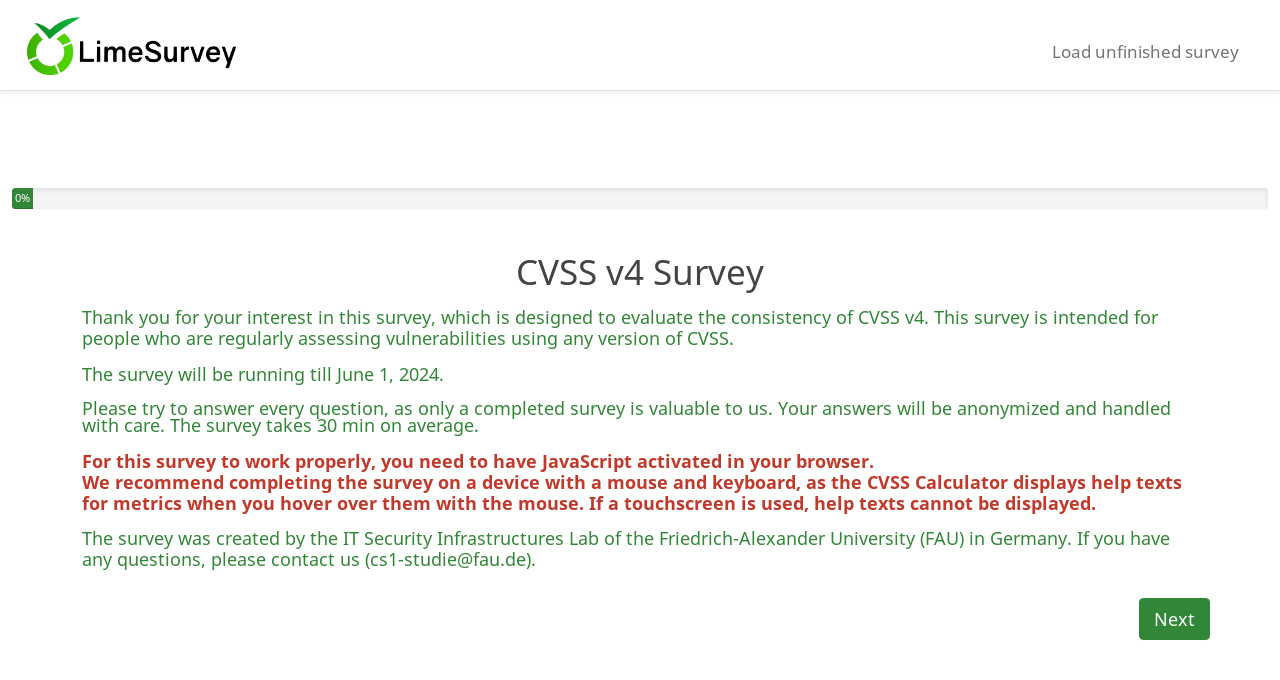

--- FILE ---
content_type: text/html; charset=utf-8
request_url: https://user-surveys.cs.fau.de/index.php?r=survey/index&sid=361794
body_size: 5439
content:

<!DOCTYPE html>
<html lang="en" dir="ltr" class="en dir-ltr  no-js " >
            



<head>
    <meta http-equiv="content-type" content="text/html; charset=UTF-8" />
    <meta http-equiv="X-UA-Compatible" content="IE=edge" />
    <meta name="viewport" content="width=device-width, initial-scale=1.0" />
    <meta name="generator" content="LimeSurvey http://www.limesurvey.org" />

        

    <link rel="stylesheet" type="text/css" href="/tmp/assets/3096c3b7/noto.css" />
<link rel="stylesheet" type="text/css" href="/tmp/assets/ceac7d35/css/font-awesome.min.css" />
<link rel="stylesheet" type="text/css" href="/tmp/assets/6504e935/remixicon.css" />
<link rel="stylesheet" type="text/css" href="/tmp/assets/d59c70e4/survey.css" />
<link rel="stylesheet" type="text/css" href="/tmp/assets/6d43c9c4/build/embeddables.min.css" />
<link rel="stylesheet" type="text/css" href="/tmp/assets/f6abd2aa/template-core.css" />
<link rel="stylesheet" type="text/css" href="/tmp/assets/f6abd2aa/awesome-bootstrap-checkbox/awesome-bootstrap-checkbox.css" />
<link rel="stylesheet" type="text/css" href="/tmp/assets/40912389/css/bootstrap_5.min.css" />
<link rel="stylesheet" type="text/css" href="/tmp/assets/7e28f65f/css/base.css" />
<link rel="stylesheet" type="text/css" href="/tmp/assets/7e28f65f/css/noTablesOnMobile.css" />
<link rel="stylesheet" type="text/css" href="/tmp/assets/7e28f65f/css/ajaxify.css" />
<link rel="stylesheet" type="text/css" href="/tmp/assets/7e28f65f/./css/noTablesOnMobile.css" />
<link rel="stylesheet" type="text/css" href="/tmp/assets/df76bc82/css/animate.css" />
<link rel="stylesheet" type="text/css" href="/tmp/assets/df76bc82/css/variations/sea_green.css" />
<link rel="stylesheet" type="text/css" href="/tmp/assets/df76bc82/css/theme.css" />
<link rel="stylesheet" type="text/css" href="/tmp/assets/df76bc82/css/custom.css" />
<script type='text/javascript'>window.debugState = {frontend : (0 === 1), backend : (0 === 1)};</script><script type="text/javascript" src="/tmp/assets/b82e8d79/jquery.min.js" class="headScriptTag"></script>
<script type="text/javascript" src="/tmp/assets/59db345d/jquery-migrate.min.js" class="headScriptTag"></script>
<script type="text/javascript" src="/tmp/assets/8cf93bb5/moment-with-locales.min.js" class="headScriptTag"></script>
<script type="text/javascript" src="/tmp/assets/b3841ce7/em_javascript.js" class="headScriptTag"></script>
<script type="text/javascript" src="/tmp/assets/d9eb52ba/build/lslog.js" class="headScriptTag"></script>
<script type="text/javascript" src="/tmp/assets/1b2bbb3d/pjax.js" class="headScriptTag"></script>
<script type="text/javascript" src="/tmp/assets/d59c70e4/survey.js" class="headScriptTag"></script>
<script type="text/javascript" src="/tmp/assets/f6abd2aa/template-core.js" class="headScriptTag"></script>
<script type="text/javascript" src="/tmp/assets/40912389/js/bootstrap_5.min.js" class="headScriptTag"></script>
<script type="text/javascript" src="/tmp/assets/7e28f65f/scripts/theme.js" class="headScriptTag"></script>
<script type="text/javascript" src="/tmp/assets/7e28f65f/scripts/ajaxify.js" class="headScriptTag"></script>
<script type="text/javascript" src="/tmp/assets/7e28f65f/scripts/custom.js" class="headScriptTag"></script>
<script type="text/javascript" src="/tmp/assets/2fdeeac4/survey_runtime.js" class="headScriptTag"></script>
<script type="text/javascript" src="/tmp/assets/2fdeeac4/nojs.js" class="headScriptTag"></script>
<script type="text/javascript">
/*<![CDATA[*/
LSvar={"bFixNumAuto":1,"bNumRealValue":0,"sLEMradix":".","lang":{"confirm":{"confirm_cancel":"Cancel","confirm_ok":"OK"}},"showpopup":1,"startPopups":{},"debugMode":0};
LSvar= LSvar || {};
/*]]>*/
</script>
<title>
        CVSS v4 Survey
    </title>
            <link rel="shortcut icon" href="/tmp/assets/d7f414c3/favicon.ico" />
        <script type="text/javascript">
        if(window.basicThemeScripts === undefined){ 
            window.basicThemeScripts = new ThemeScripts(); 
        } 
    </script>
        
        
    

<style>
    
            body .top-container {
            margin-top: 70px;
        }
    
    body {
         padding-bottom: 10px;
         /*padding-top: 60px;!* now is redefine in JS to fit any title length *!*/
         background-color:#ffffff ;
         color: #444444;
    }

    .navbar-default .navbar-nav > li > a:hover {
        color: #444444;
    }


    .question-container {
      background-color: #ffffff;

              border:  1px solid #e6e6e6;
      
              box-shadow: 0 1px 2px rgba(0,0,0,.2);
          }

        .checkbox-item input[type="checkbox"]:checked + label::after, .checkbox-item input[type="radio"]:checked + label::after {
        content: "\f00c";
    }

    
                            
        .checkbox-item input[type="checkbox"]:checked + label::after{
            animation-name: rubberBand;
            animation-duration: 500ms;
            animation-fill-mode: both;
            animation-iteration-count: 1;
            display: inline-block;
            -webkit-transform: none;
            -ms-transform: none;
            -o-transform: none;
            transform: none;
        }
        .checkbox-item input[type="checkbox"] + label::after{
            display: none;
            -webkit-transform: none;
            -ms-transform: none;
            -o-transform: none;
            transform: none;
        }
    
    
                            
        .radio-item input[type="radio"]:checked + label::after{
            animation-name: zoomIn;
            animation-duration: 500ms;
            animation-fill-mode: both;
            animation-iteration-count: 1;
            display: inline-block;
            -webkit-transform: none;
            -ms-transform: none;
            -o-transform: none;
            transform: none;
        }
        .radio-item input[type="radio"] + label::after{
            display:none;
            -webkit-transform: none;
            -ms-transform: none;
            -o-transform: none;
            transform: none;
        }
    
    
    
    
    
    
    
    
</style>





    
</head>

        <body class=" fruity vanilla font-noto lang-en  brand-logo"  >

                            <span style="display: none;" id="__emcache_debug" value="off"></span>
        
                            <div id="beginScripts" class="script-container">
                <script type="text/javascript" src="/tmp/assets/ca040a79/decimal.js"></script>
<script type="text/javascript" src="/tmp/assets/d7bee319/decimalcustom.js"></script>
<script type="text/javascript">
/*<![CDATA[*/
setJsVar();
/*]]>*/
</script>
<script type="text/javascript" id="lemscripts">
/*<![CDATA[*/
var LEMmode='group';
var LEMgseq=-1;
ExprMgr_process_relevance_and_tailoring = function(evt_type,sgqa,type){
if (typeof LEM_initialized == 'undefined') {
LEM_initialized=true;
LEMsetTabIndexes();
}
if (evt_type == 'onchange' && (typeof last_sgqa !== 'undefined' && sgqa==last_sgqa) && (typeof last_evt_type !== 'undefined' && last_evt_type == 'TAB' && type != 'checkbox')) {
  last_evt_type='onchange';
  last_sgqa=sgqa;
  return;
}
if (evt_type == 'updated'  && (typeof last_sgqa !== 'undefined' && sgqa==last_sgqa)) {
  last_evt_type='updated';
  last_sgqa=sgqa;
  return;
}
last_evt_type = evt_type;
last_sgqa=sgqa;

}
var LEMalias2varName = {
};
var LEMvarNameAttr = {
};

/*]]>*/
</script>

            </div>
               

                <article>

            <div id="dynamicReloadContainer">
            
                                                                <!-- Bootstrap Navigation Bar -->
            <div id="survey-nav" class="navbar navbar-light bg-light navbar-expand-md fixed-top border-bottom pt-0 pb-0">
        <div class="container-fluid">
                            <button class="navbar-toggler" type="button" data-bs-toggle="collapse" data-bs-target="#navbar"
                        aria-controls="small-screens-menus" aria-expanded="false">
                    <span class="navbar-toggler-icon"></span>
                </button>
                                                    <div class="navbar-brand logo-container d-none d-md-block">
                    <img class="logo img-fluid" src="/tmp/assets/d7f414c3/logo.png" alt="CVSS v4 Survey" />
                </div>
                                        <div id="navbar" class="collapse navbar-collapse navbar-nav-scroll pt-2">
                    <ul class="nav navbar-nav navbar-action-link navbar-right ms-auto">
                            <!-- Load unfinished survey button -->
    <li class="nav-item ls-no-js-hidden px-2" >
        <a href="#" data-limesurvey-submit='{ "loadall":"loadall" }'
           class='nav-link ls-link-action ls-link-loadall'>
            Load unfinished survey
        </a>
    </li>


                        


       
                        


                        




                    </ul>
                </div>
                    </div>
    </div>

                
                                                        <!-- Top container -->
    <div class=" top-container  space-col"   >
        <div class=" top-content  container-fluid"  >
                        <div class="visually-hidden">You have completed 0% of this survey</div>
                <div class=" progress "   aria-hidden="true">
                    <div class=" progress-bar "  style="min-width: 2em; width: 0%;">
                        0%
                    </div>
                </div>
        </div>
    </div>

                
                <!-- Outer Frame Container -->
                                                                            <!-- outer frame container -->
<div class=" outerframe    container-md  " id="outerframeContainer"  >
        
<!-- Main Row -->
<div id="main-row"  >
    <!-- Main Col -->
    <div class="  col-centered  space-col" id="main-col" >

                                




                        

                                        



<!-- No JavaScript alert -->
<div class=' ls-js-hidden warningjs  alert alert-danger '    data-type='checkjavascript'>
    Caution: JavaScript execution is disabled in your browser or for this website. You may not be able to answer all questions in this survey. Please, verify your browser parameters.
</div>









<!-- Start of the main Form-->
<form id="limesurvey" name="limesurvey" autocomplete="off" class="survey-form-container form" action="/index.php?r=survey/index&amp;sid=361794" method="post">
<input type="hidden" value="UEpzYzJsUlZrVDNCVTNoQzR4TG5XemlPbn5vc1NXMnhsNrGI1Aa0lw6_RpUTWHLZKY4LH9inqP5XZ5ZJZNnfMQ==" name="YII_CSRF_TOKEN" />

<!-- Ajax value -->
<!-- Needs to be set by javascript! Because if JavaScript is disabled, ajaxmode will completely fail! -->



<!-- Field Names -->
<input type='hidden' name='fieldnames' value='' id='fieldnames' />



<!-- Submit button -->
<button type="submit" id="defaultbtn" value="default" name="move" class="submit d-none" style="display:none">default</button>
 <!-- main form -->

        <input id="sid" type="hidden" value="361794" name="sid" /><input id="lastgroupname" type="hidden" value="_WELCOME_SCREEN_" name="lastgroupname" /><input id="LEMpostKey" type="hidden" value="1314368501" name="LEMpostKey" /><input id="thisstep" type="hidden" value="0" name="thisstep" />
<script type='text/javascript' id='lemscripts'>
<!--
var LEMmode='group';
var LEMgseq=-1;
ExprMgr_process_relevance_and_tailoring = function(evt_type,sgqa,type){
if (typeof LEM_initialized == 'undefined') {
LEM_initialized=true;
LEMsetTabIndexes();
}
if (evt_type == 'onchange' && (typeof last_sgqa !== 'undefined' && sgqa==last_sgqa) && (typeof last_evt_type !== 'undefined' && last_evt_type == 'TAB' && type != 'checkbox')) {
  last_evt_type='onchange';
  last_sgqa=sgqa;
  return;
}
if (evt_type == 'updated'  && (typeof last_sgqa !== 'undefined' && sgqa==last_sgqa)) {
  last_evt_type='updated';
  last_sgqa=sgqa;
  return;
}
last_evt_type = evt_type;
last_sgqa=sgqa;

}
var LEMalias2varName = {
};
var LEMvarNameAttr = {
};
//-->
</script>
<input type='hidden' id='aQuestionsWithDependencies' data-qids='[]' />

        
<!-- Welcome Message -->
<div id="welcome-container" class="" >

    <!-- Survey Name -->
    <h1 class=" survey-name  text-center"  >
        CVSS v4 Survey
    </h1>

    <!-- Survey description -->
    <div class=" survey-description  text-info text-center" >
        
    </div>

    <!-- Welcome text -->
    <div class=" survey-welcome  h5 text-primary" >
        <p style=" margin-top:0px; margin-bottom:0px; margin-left:0px; margin-right:0px; -qt-block-indent:0; text-indent:0px;">Thank you for your interest in this survey, which is designed to evaluate the consistency of CVSS v4. This survey is intended for people who are regularly assessing vulnerabilities using any version of CVSS.</p>

<p style="-qt-paragraph-type:empty; margin-top:0px; margin-bottom:0px; margin-left:0px; margin-right:0px; -qt-block-indent:0; text-indent:0px; line-height:100%;"> </p>

<p style=" margin-top:0px; margin-bottom:0px; margin-left:0px; margin-right:0px; -qt-block-indent:0; text-indent:0px; line-height:100%;">The survey will be running till June 1, 2024.</p>

<p style="-qt-paragraph-type:empty; margin-top:0px; margin-bottom:0px; margin-left:0px; margin-right:0px; -qt-block-indent:0; text-indent:0px; line-height:100%;"> </p>

<p style=" margin-top:0px; margin-bottom:0px; margin-left:0px; margin-right:0px; -qt-block-indent:0; text-indent:0px; line-height:100%;">Please try to answer every question, as only a completed survey is valuable to us. Your answers will be anonymized and handled with care. The survey takes 30 min on average.</p>

<p style=" margin-top:0px; margin-bottom:0px; margin-left:0px; margin-right:0px; -qt-block-indent:0; text-indent:0px; line-height:100%;"> </p>

<p><strong><span style="color:#c0392b;">For this survey to work properly, you need to have JavaScript activated in your browser.<br />We recommend completing the survey on a device with a mouse and keyboard, as the CVSS Calculator displays help texts for metrics when you hover over them with the mouse. If a touchscreen is used, help texts cannot be displayed.</span></strong></p>

<p>The survey was created by the IT Security Infrastructures Lab of the Friedrich-Alexander University (FAU) in Germany. If you have any questions, please contact us (cs1-studie@fau.de).</p>

    </div>

    <!-- Question count -->
    <div class=" number-of-questions   text-muted" >
        <div class=' question-count-text ' >

                                </div>
  </div>
</div>


    
<!-- Privacy message -->

<div class=" privacy  row" >
    <div class="   col-12 col-centered" >
                                                                                                                    </div>
</div>


        

<!-- PRESENT THE NAVIGATOR -->
<div class="    row navigator space-col" id="navigator-container" >

    <!-- Previous button container -->
    <div class="   col-6 text-start" >

                    </div>
    <div class="   col-6 text-end">

                
                                        <!-- Button Next -->
                <button  id="ls-button-submit" type="submit" value="movenext" name="move"  accesskey="n" class="   ls-move-btn ls-move-next-btn ls-move-submit-btn action--ls-button-submit  btn btn-lg btn-primary " >
                    Next
                </button>
                        </div>
</div>
<!-- Extra navigator part -->
    <!-- extra tools, can be shown with javascript too (just remove ls-js-hidden class -->
    <div class="row ls-js-hidden">
        <!-- Extra button container -->
        <div class="col-6 clearall-saveall-wrapper">
                                <button  type="submit" value="loadall" name="loadall"  accesskey="l" class="ls-saveaction ls-loadall  action--ls-button-submit btn btn-outline-secondary">Load unfinished survey</button>

                                </div>
         <!-- Index container -->
            </div>



</form> <!-- main form -->



            

    </div> <!-- main col -->
</div> <!-- main row -->
</div>
                
                                



<!-- Bootstrap Modal Alert -->
<div id="bootstrap-alert-box-modal" class=" modal fade " >
    <div class=" modal-dialog " >
        <div class=" modal-content "  >
            <div class=" modal-header "  style="min-height:40px;"  >
                <button   type="button" data-bs-dismiss="modal" aria-hidden="true"  class=" btn-close "  ></button>
                <div class=" modal-title" >&nbsp;</div>
            </div>
            <div class=" modal-body " >
            </div>
                        <div class=" modal-footer " >
                <a  href="#" data-bs-dismiss="modal"   class=" btn btn-outline-secondary ">Close</a>
            </div>
                    </div>
    </div>
</div>


                                

                        </div>

        </article>
                    
                            <div id="bottomScripts" class="script-container">
                <script type="text/javascript" src="/tmp/assets/6d43c9c4/build/embeddables.min.js"></script>
<script type="text/javascript">
/*<![CDATA[*/

            try{ 
                triggerEmClassChange(); 
            } catch(e) {
                console.ls.warn('triggerEmClassChange could not be run. Is survey.js/old_template_core_pre.js correctly loaded?');
            }


                if(window.basicThemeScripts === undefined){ 
                    window.basicThemeScripts = new ThemeScripts(); 
                } 
                basicThemeScripts.initGlobal(); 
                
triggerEmRelevance();
jQuery(document).off('pjax:scriptcomplete.mainBottom').on('ready pjax:scriptcomplete.mainBottom', function() {
activateActionLink();
activateConfirmButton();
basicThemeScripts.initTopMenuLanguageChanger('.ls-language-link ', 'form#limesurvey'); 

    $('#limesurvey').append('<input type="hidden" name="ajax" value="off" id="ajax" />');
    

    if(window.basicThemeScripts === undefined){ 
        window.basicThemeScripts = new ThemeScripts(); 
    } 

updateMandatoryErrorClass();
});
/*]]>*/
</script>

            </div>
           

                    <script>
                window.basicThemeScripts.init();
            </script>
                
    </body>
</html>


--- FILE ---
content_type: application/javascript
request_url: https://user-surveys.cs.fau.de/tmp/assets/b3841ce7/em_javascript.js
body_size: 140748
content:
/*
 * This file is part of LimeSurvey
 * Copyright (C) 2007-2018 The LimeSurvey Project Team / Carsten Schmitz
 * All rights reserved.
 * License: GNU/GPL License v2 or later, see LICENSE.php
 * LimeSurvey is free software. This version may have been modified pursuant
 * to the GNU General Public License, and as distributed it includes or
 * is derivative of works licensed under the GNU General Public License or
 * other free or open source software licenses.
 * See COPYRIGHT.php for copyright notices and details.
 *
 * Core JavaScript functions needed by ExpressionManager
 * @author Thomas M. White (TMSWhite)
 * @author Denis Chenu (Shnoulle)
 *
 * Portion from php.js licensed under the MIT licenses.
 * Copyright (c) 2013 Kevin van Zonneveld (http://kvz.io)
 * and Contributors (http://phpjs.org/authors)
 */
/**
 * checkconditions : javascript function attach to some element
 * Launch ExprMgr_process_relevance_and_tailoring with good value
 * @todo : move this directly to event
 */
function checkconditions(value, name, type, evt_type)
{
    if (typeof evt_type === 'undefined')
    {
        evt_type = 'onchange';
    }
    if (type == 'radio' || type == 'select-one')
    {
        $('#java'+name).val(value);
    }
    else if (type == 'checkbox')
    {
        if ($('#answer'+name).is(':checked'))
        {
            $('#java'+name).val('Y');
        } else
        {
            $('#java'+name).val('');
        }
    }
    else if (type == 'text' && name.match(/other$/))
    {
        $('#java'+name).val(value);
    }

    aQuestionsWithDependencies = $('#aQuestionsWithDependencies').data('qids');

    var questionCode;
    if(typeof name !== 'undefined') {
        var parts = name.split('X');
        questionCode = parts[2];
        var LEMvarNameAttr = LEMvarNameAttr || {};
        if (LEMvarNameAttr['java' + name] != undefined) {
            questionCode = '' + LEMvarNameAttr['java' + name].qid;
        }
    }

    /*
    // STILL NOT WORKING !!!!!
    // But we're getting closer... 
    var $isRelevant = $.inArray(questionCode, aQuestionsWithDependencies);// NEED TO ADD THE QUESTIONS WITH CONDITIONS BEFORE WE CAN USE IT !!!!
    if($.isFunction(window.ExprMgr_process_relevance_and_tailoring ) && $isRelevant!=-1) {
        ExprMgr_process_relevance_and_tailoring(evt_type,name,type);
    }*/
    try{
        ExprMgr_process_relevance_and_tailoring(evt_type,name,type);
    } catch(e) {
        console.ls.error(e);
    }
}

/**
 * fixnum_checkconditions : javascript function attach to some element
 * Update the answer of the user to be numeric and launch checkconditions
 *
 * Also checks if any of the arrow keys is pressed to avoid unecessary hassle.
 * @todo : move this directly to event
 */
function fixnum_checkconditions(value, name, type, evt_type, intonly)
{
    /* Do we have to check if LSvar is set and is valid ? */
    if(window.event){
        var keyPressed =  window.event.keyCode || 0;
        if(
                keyPressed == 37 //left arrow
            ||  keyPressed == 39 //right arrow
        ){return false; }
    }

    var decimalValue;
    var newval = new String(value);
    var checkNumericRegex = new RegExp(/^(-)?[0-9]*(,|\.|)[0-9]*$/);
    var cleansedValue = newval.replace(numRegex,'');
    /**
    * If have to use parsed value.
    */
    if(!LSvar.bNumRealValue)
    {
        if(checkNumericRegex.test(value)) {
            try{
                decimalValue = new Decimal(cleansedValue);
            } catch(e){
                try{
                    decimalValue = new Decimal(cleansedValue.replace(',','.'));
                } catch(e){
                    decimalValue = new Decimal(NaN);
                }
            }

            if (typeof intonly !=='undefined' && intonly==1) {
                newval = decimalValue.trunc();
            }
        } else {
            newval = cleansedValue;
        }

    }

    /**
     * If have to fix numbers automatically.
     */
    if(LSvar.bFixNumAuto)
    {
        if(window.correctNumberField!=null) {
            clearTimeout(window.correctNumberField);
            window.correctNumberField = null;
        }

        var addition = "";
        if(cleansedValue && cleansedValue.split("").pop().match(/(,)|(\.)/)){
            addition = cleansedValue.split("").pop();
        }

        var matchFollowingZeroes =  cleansedValue.match(/^-?([0-9])*(,|\.)(0+)$/); /* 1.0 : keep .0 */
        var matchMustGetZeroes =  cleansedValue.match(/^-?([0-9])*(,|\.)([0-9]*)$/); /* Maybe have 0 */
        if(matchFollowingZeroes){
            addition = LEMradix+matchFollowingZeroes[3];
        } else if(matchMustGetZeroes) {
            /* Don‘t find good regexp … */
            while (cleansedValue.substr(-1) === "0") {
                addition += "0";
                cleansedValue = cleansedValue.slice(0, -1);
            }
        }

        if(decimalValue == undefined){
            try{
                decimalValue = new Decimal(cleansedValue);
            } catch(e){
                try{
                    decimalValue = new Decimal(cleansedValue.replace(',','.'));
                } catch(e){
                    decimalValue = new Decimal(NaN);

                }
            }
        }

        /**
         * Work on length of the number
         * Avoid numbers longer than 20 characters before the decimal separator and 10 after the decimal separator.
         */
        // Treat decimal part, if there is one.
        // Trim after 10th decimal if larger than 10 decimals.
        if(decimalValue.dp()>10){
            decimalValue.toDecimalPlaces(10);
        }

        /**
         * Set display value
         */
        displayVal = decimalValue.toString();
        if (displayVal=='NaN')
        {
            newval=displayVal;
            if(cleansedValue == '' && value != cleansedValue) {
                window.correctNumberField = setTimeout(function(){$('#answer'+name).val(cleansedValue).trigger("keyup");}, 500);
            }
        }
        else{
            if(LEMradix==",")
                displayVal = displayVal.replace(/\./,',');

            newval = displayVal+addition

            if (name.match(/other$/)) {
                if($('#answer'+name+'text').val() != newval){
                    $('#answer'+name+'text').val(newval);
                }
            }

            if(value != newval){
                window.correctNumberField = setTimeout(function(){$('#answer'+name).val(newval).trigger("keyup");}, 1500);
            }
        }
    }

    /**
     * Check conditions
     */
    if (typeof evt_type === 'undefined')
    {
        evt_type = 'onchange';
    }
    checkconditions(newval, name, type, evt_type);
}
/**
 * Default event to trigger on answer part
 * Launch function according to anser-item type
 * @todo : checkconditions/fixnum_checkconditions in this function
 **/
/* text/number item */
$(document).on("keyup change",".answer-item textarea:not([onkeyup]),.answer-item :text:not([onkeyup])",function(event){
    if($(this).data("number"))// data-type ?
    {
        fixnum_checkconditions($(this).val(), $(this).attr('name'), 'text', 'keyup', $(this).data("integer"))
    }
    else
    {
        checkconditions($(this).val(), $(this).attr('name'), 'text', 'keyup')
    }
});
/* select/dropdown item */
$(document).on("change",".select-item select:not([onchange]),.ls-dropdown-item select:not([onchange]), select.list-question-select:not([onchange])",function(event){
    checkconditions($(this).val(), $(this).attr('name'), 'select-one', 'change')
});
/* radio/button item */
$(document).on("change",".radio-item :radio:not([onclick]), .button-item :radio:not([onclick]), .ls-button-radio",function(event){
    checkconditions($(this).val(), $(this).attr('name'), 'radio', 'click')
});
/* checkbox item */
$(document).on("change",".checkbox-item :checkbox:not([onclick]),.button-item :checkbox:not([onclick]), .ls-button-checkbox",function(event){
    checkconditions($(this).val(), $(this).attr('name'), 'checkbox', 'click')
});
/* upload item */
$(document).on("updated",".upload-item :hidden",function(event){
    checkconditions($(this).val(), $(this).attr('name'), 'upload', 'updated')
});
/* equation item */
$(document).on("updated",".hidden-item :hidden",function(event){
    /* equation item must have a name */
    if(!$(this).attr('name')) {
        return;
    }
    checkconditions($(this).val(), $(this).attr('name'), 'equation', 'updated')
});
/* new multiple choice bootstrap buttons */
$(document).on("change","input:checkbox.button-item.btn-check",function(event){
    checkconditions($(this).val(), $(this).attr('name'), 'checkbox', 'click')
});
/* new singlechoice radio bootstrap buttons */
$(document).on("change","input:radio.button-item.btn-check",function(event){
    checkconditions($(this).val(), $(this).attr('name'), 'radio', 'click')
});
/**
 * For number
 */
var pad = function(num,places) {
  var zero = places - num.toString().length + 1;
  return Array(+(zero > 0 && zero)).join("0") + num;
}
/**
 * All EM function (see em_core_helper.php)
 */
function LEMcount()
{
    // takes variable number of arguments - returns count of those arguments that are not null/empty
    var result=0;
    for (i=0;i<arguments.length;++i) {
        var arg = arguments[i];
        if (arg !== '') {
            ++result;
        }
    }
    return result;
}

function LEMunique()
{
    var uniqs = new Array();
    for (i=0;i<arguments.length;++i) {
        var arg = arguments[i];
        if (trim(arg)=='')
            continue;
        if (typeof uniqs[arg] !== 'undefined')
            return false;
        uniqs[arg] = 1;
    }
    return true;
}

function LEMcountif()
{
    // takes variable number of arguments - returns count of those arguments that match the first parameter
    var result=0;
    var match=arguments[0];
    for (i=1;i<arguments.length;++i) {
        var arg = arguments[i];
        if (arg == match) {
            ++result;
        }
    }
    return result;
}

function LEMcountifop()
{
    // takes variable number of arguments - returns count of answered questions which meet the criteria (arg op value)
    var result=0;
    var op=arguments[0];
    var value=arguments[1];
    if (op == 'RX') {
        var reg = new RegExp(value.substr(1,value.length-2));
    }
    for (i=2;i<arguments.length;++i) {
        var arg = arguments[i];
        switch(op)
        {
            case '==': case 'eq': if (arg == value) { ++result; } break;
            case '>=': case 'ge': if (arg >= value) { ++result; } break;
            case '>':  case 'gt': if (arg > value) { ++result; } break;
            case '<=': case 'le': if (arg <= value) { ++result; } break;
            case '<':  case 'lt': if (arg < value) { ++result; } break;
            case '!=': case 'ne': if (arg != value) { ++result; } break;
            case 'RX': {
                try {
                    if (reg.test(arg)) {
                        ++result;
                    }
                }
                catch (err) {
                    return false;
                }
            }
        }
    }
    return result;
}

function LEMsumifop()
{
    // takes variable number of arguments - returns sum of answered questions which meet the criteria (arg op value)
    var result=0;
    var op=arguments[0];
    var value=arguments[1];
    if (op == 'RX') {
        var reg = new RegExp(value.substr(1,value.length-2));
    }
    for (i=2;i<arguments.length;++i) {
        var arg = arguments[i] || 0;
        if (LEMis_numeric(arg)){
            try{
                arg = new Decimal(arg);
            } catch(e){
                arg = new Decimal(arg.toString().replace(/,/,'.'));
            }
        }
        else if(arg === true){
            arg=1;
        }

        switch(op) {
            case '==': case 'eq': if (arg == value) { result += arg; } break;
            case '>=': case 'ge': if (arg >= value) { result += arg; } break;
            case '>':  case 'gt': if (arg > value) { result += arg; } break;
            case '<=': case 'le': if (arg <= value) { result += arg; } break;
            case '<':  case 'lt': if (arg < value) { result += arg; } break;
            case '!=': case 'ne': if (arg != value) { result += arg; } break;
            case 'RX': {
                try {
                    if (reg.test(arg)) {
                        result += arg;
                    }
                }
                catch (err) {
                    return false;
                }
            }
        }
    }
    return result;
}

function LEMpi()
{
    return Math.PI;
}

function LEMsum()
{
    // takes variable number of arguments, returns their sum
    var result= new Decimal(0);
    for (i=0;i<arguments.length;++i) {
        var arg = arguments[i] || 0;
        if (LEMis_numeric(arg)){
            try{
                arg = new Decimal(arg);
            } catch(e){
                arg = new Decimal(arg.toString().replace(/,/,'.'));
            }
            //create decimal checks!
            result = result.add(arg);
        } else if(arg === true){
            result = result.add(1);
        }
    }
    return result.toString();
}

/**
 * return interger value of mixedVar (near like PHP floatval)
 * @param mixed mixedVar
 * @return integer
 * @see: https://locutus.io/php/var/intval
 * original by: Kevin van Zonneveld (https://kvz.io)
 * improved by: stensi
 * adapated for LimeSurvey by Denis Chenu
 *   example 1: intval('150.03LimeSurvey')
 *   returns 1: 150
 *   example 2: intval('LimeSurvey: 10')
 *   returns 2: 0
 *   example 3: intval('-50.1 + 8')
 *   returns 3: -50
 *   example 4: intval(1 > 0)
 *   returns 4: 1
 */
function LEMintval(mixedVar)
{
    var type = typeof mixedVar
    if (type === 'boolean') {
        return +mixedVar;
    } 
    if (type === 'string') {
        tmp = parseInt(mixedVar, 10)
        return (isNaN(tmp) || !isFinite(tmp)) ? 0 : tmp;
    }
    if (type === 'number' && isFinite(mixedVar)) {
        return mixedVar < 0 ? Math.ceil(mixedVar) : Math.floor(mixedVar);
    }
    return 0;
}

function LEMis_null(a)
{
    return (a == null);
}

function LEMis_float(a)
{
    if (!LEMis_numeric(a))
    {
        return false;
    }
    var num = new Number(a);
    // should this only return true if there is a non-zero decimal part to the number?
    return (Math.floor(num) != num);
}

/**
 * Test if mixed_var is in integer value (no matter the real type)
 */
function LEMis_int(mixed_var)
{
    try {
        var iCheckValue = new Decimal(mixed_var)
    }
    catch (err) {
        return false;
    }
    return iCheckValue.isInteger();
}
/**
 * Test if mixed_var is a PHP numeric value
 * Do not use locutus because of LEMradix
 */
function LEMis_numeric(mixed_var)
{
    var isNumericRegex = new RegExp(/^(-)?\d*(,|\.)?\d*$/);
    return ( ( ( typeof mixed_var === 'string' && isNumericRegex.test(mixed_var)) || typeof mixed_var === 'number') && mixed_var !== '' && !isNaN(mixed_var));
}

function LEMis_string(a)
{
    return isNaN(a);
}

/**
 * Find the closest matching numerical input values in a list an replace it by the
 * corresponding value within another list
 *
 * @author Johannes Weberhofer, 2013
 *
 * @param numeric fValueToReplace
 * @param numeric iStrict - 1 for exact matches only otherwise interpolation the
 * 		  closest value should be returned
 * @param string sTranslateFromList - comma seperated list of values to translate from
 * @param string sTranslateToList - comma seperated list of values to translate to
 * @return numeric
 */
function LEMconvert_value( fValueToReplace, iStrict, sTranslateFromList, sTranslateToList)
{
    if ( isNaN(fValueToReplace) || (iStrict==null) || (sTranslateFromList==null) || (sTranslateToList==null) )
    {
        return null;
    }
    aFromValues = sTranslateFromList.split(",");
    aToValues = sTranslateToList.split(",");
    if ( (aFromValues.length > 0)  && (aFromValues.length == aToValues.length) )
    {
        fMinimumDiff = null;
        iNearestIndex = 0;
        for ( i = 0; i < aFromValues.length; i++) {
            if ( isNaN(aFromValues[i]) ) {
                // break processing when non-numeric variables are about to be processed
                return null;
            }
            fCurrentDiff = Math.abs(aFromValues[i] - fValueToReplace);
            if (fCurrentDiff === 0) {
                return aToValues[i];
            } else if (i === 0) {
                fMinimumDiff = fCurrentDiff;
            } else if ( fMinimumDiff > fCurrentDiff ) {
                fMinimumDiff = fCurrentDiff;
                iNearestIndex = i;
            }
        }
        if ( iStrict != 1 ) {
            return aToValues[iNearestIndex];
        }
    }
    return null;
}

/**
 * return float value of mixedVar (near like PHP floatval)
 * @param mixed mixedVar
 * @return float
 * @see: https://locutus.io/php/floatval/
 * original by: Michael White (https://getsprink.com)
 * updated for LimeSurvey by Denis Chenu
 *      note 1: The native parseFloat() method of JavaScript returns NaN
 *      note 1: when it encounters a string before an int or float value.
 *   example 1: floatval('150.03LimeSurvey')
 *   returns 1: 150.03
 *   example 2: floatval('LimeSurvey: 10')
 *   returns 2: 0
 *   example 3: floatval('-50.1 + 8')
 *   returns 3: -50.1
 *   example 4: floatval(1 > 0)
 *   returns 4: 1
 */
function LEMfloatval(mixedVar)
{
    var type = typeof mixedVar;
    if (type === 'boolean') {
        return +mixedVar
    }
    return (parseFloat(mixedVar) || 0)
}
/**
 * If $test is true, return $iftrue, else return $iffalse
 * @param mixed testDone
 * @param mixed ifTrue
 * @param mixed ifFalse
 * @return mixed
 */
function LEMif(testDone,ifTrue,ifFalse)
{
    if(testDone && testDone !== '0') { // so consistent with PHP
        return ifTrue;
    }
    if (typeof ifFalse == "undefined") { // Pre ES6 (else, just add ifFalse = '' in function call
        return '';
    }
    return ifFalse;
}

/**
 *  Returns comma separated list of non-null values
 */

function LEMlist()
{
    // takes variable number of arguments
    var result="";
    var joiner = ', ';
    j=1;    // keep track of how many non-null values seen
    for (i=0;i<arguments.length;++i) {
        var arg = arguments[i];
        if (arg !== '') {
            if (j > 1) {
                result += joiner + arg;
            }
            else {
                result += arg;
            }
            ++j;
        }
    }
    return result;
}

/**
 * Implementation of listifop( cmpAttr, op, value, retAttr, glue, sgqa1, ..., sgqaN )
 * Returns a list of retAttr from sgqa1...sgqaN which pass the critiera (cmpAttr op value)
 */
function LEMlistifop()
{
    // takes variable number of arguments
    var result = "";
    var cmpAttr = arguments[0];
    var op = arguments[1];
    var value = arguments[2];
    var retAttr = arguments[3];
    var glue = arguments[4];

    var validAttributes = "/code|gid|grelevance|gseq|jsName|mandatory|NAOK|qid|qseq|question|readWrite|relevanceStatus|relevance|rowdivid|sgqa|shown|type|valueNAOK|value/";

    if ( ! cmpAttr.match( validAttributes ) ) {
        return cmpAttr +" not recognized ?!";
    }
    if ( ! retAttr.match( validAttributes ) ) {
        return retAttr +" not recognized ?!";
    }

    if ( op == 'RX' ) {
        var reg = new RegExp( value.substr( 1, value.length-2 ) );
    }

    for ( i=5; i < arguments.length; ++i ) {
        var sgqa = arguments[i];
        var cmpVal = LEMval( sgqa +"."+ cmpAttr ); // Equal to LimeExpressionManager::GetVarAttribute($sgqa,$cmpAttr,null,-1,-1) ?
        var match = false;

        switch(op)
        {
            case '==': case 'eq': match = (cmpVal == value); break;
            case '>=': case 'ge': match = (cmpVal >= value); break;
            case '>':  case 'gt': match = (cmpVal > value);  break;
            case '<=': case 'le': match = (cmpVal <= value); break;
            case '<':  case 'lt': match = (cmpVal < value);  break;
            case '!=': case 'ne': match = (cmpVal != value); break;
            case 'RX': try { match = reg.test( cmpVal ); }
            catch (err) { return "Invalid RegEx"; } break;
        }

        if ( match ) {
            retVal = LEMval( sgqa +"."+ retAttr ); // Equal to LimeExpressionManager::GetVarAttribute($sgqa,$retAttr,null,-1,-1) ?
            if ( result != "" ) {
                result += glue;
            }
            result += retVal;
        }
    }

    return result;
}

/**
 *  Returns Natural logarithm of a number
 */

function LEMlog()
{
    // takes variable number of arguments
    if (arguments.length < 1) {
        return NaN;
    }
    var base=Math.exp(1);
    if(arguments.length>1){
        base = arguments[1];
        if (isNaN(base)) { return NaN;}
        if (base<=0 ) { return NaN;}
        base=Math.abs(parseFloat(arguments[1]));
    }
    if(base==Math.exp(1)){// Not needed
        return Math.log(arguments[0]);
    }else{
        return Math.log(arguments[0])/Math.log(base);
    }
}

/**
 * max like php in LimeSurvey, start by https://github.com/kvz/locutus/blob/master/src/php/math/max.js
 * @see https://bugs.limesurvey.org/view.php?id=14337
 * Review for ExpressionManager
 **/
function LEMmax () {
  // original at: http://locutus.io/php/max/
  // original by: Onno Marsman (https://twitter.com/onnomarsman)
  //  revised by: Denis Chenu for LimeSurvey specific
  //      note 1: Long code cause we're aiming for maximum PHP compatibility
  //   example 1: max(1, 3, 5, 6, 7,'')
  //   returns 1: 7
  //   example 2: max(1, 'hello','')
  //   returns 2: 'hello'
  //   example 3: max('hello', 1,'')
  //   returns 3: 'hello'
  //   example 4: max('2hello', 1,'')
  //   returns 4: '2hello'
  //   example 5: max('1hello', 2,'')
  //   returns 5: 2
  //   example 6: max(-1, -2,'')
  //   returns 6: -1

  var ar
  var retVal
  var i = 0
  var n = 0
  var argv = arguments
  var argc = argv.length

  var _compare = function (current, next) {
    if(next === '') {
      return -1;
    }
    if(current === '') {
      return 1;
    }
    if (current === next) {
      return 0
    }
    if (isNaN(next) && !isNaN(current)) {
      return (next.toString() > current.toString() ? 1 : -1)
    }
    if (isNaN(current) && !isNaN(next)) {
      return (next.toString() > current.toString() ? 1 : -1)
    }

    return (next > current ? 1 : -1)
  }

  if (argc === 0) {
    return '';
  }
  if (argc === 1) {
    return argv[0];
  }

  ar = argv
  retVal = ar[0]
  for (i = 1, n = ar.length; i < n; ++i) {
    if (_compare(retVal, ar[i]) === 1) {
      retVal = ar[i]
    }
  }

  return retVal
}
/**
 * min like php in LimeSurvey : https://github.com/kvz/locutus/blob/master/src/php/math/min.js
 * @see https://bugs.limesurvey.org/view.php?id=14337
 * Review for ExpressionManager 
 **/
function LEMmin () {
  // original at: http://locutus.io/php/max/
  // original by: Onno Marsman (https://twitter.com/onnomarsman)
  //  revised by: Denis Chenu for LimeSurvey specific
  //      note 1: Long code cause we're aiming for maximum PHP compatibility
  //   example 1: min(1, 3, 5, 6, 7)
  //   returns 1: 1
  //   example 2: max(1, 'hello')
  //   returns 2: 1
  //   example 3: max('hello', 1)
  //   returns 3: 1
  //   example 4: max('2hello', 1)
  //   returns 4: 1
  //   example 5: max('1hello', 2)
  //   returns 5: '1hello'
  //   example 6: min(-1, -2)
  //   returns 6: -2
  //   example 7: min(-1, '')
  //   returns 7: ''

  var ar
  var retVal
  var i = 0
  var n = 0
  var argv = arguments
  var argc = argv.length

  var _compare = function (current, next) {
    if(next === '') {
      return -1;
    }
    if(current === '') {
      return 1;
    }
    if (current === next) {
      return 0;
    }
    if (isNaN(next) && !isNaN(current)) {
      return 1;
    }
    if (isNaN(current) && !isNaN(next)) {
      return -1
    }

    return (next > current ? 1 : -1)
  }

  if (argc === 0) {
    return '';
  }
  if (argc === 1) {
    return argv[0];
  }

  ar = argv
  retVal = ar[0]

  for (i = 1, n = ar.length; i < n; ++i) {
    if (_compare(retVal, ar[i]) === -1) {
      retVal = ar[i]
    }
  }

  return retVal
}

 /**
 * Returns concatenates list
 */
function LEMjoin()
{
    var result="";
    for (i=0;i<arguments.length;++i) {
        result += arguments[i];
    }
    return result;
}

/**
 * Returns concatenates list with first argument as the separator
 */
function LEMimplode()
{
    // takes variable number of arguments
    var result="";
    if (arguments.length <= 1) {
        return "";
    }
    var joiner = arguments[0];
    for (i=1;i<arguments.length;++i) {
        var arg = arguments[i];
        if (i > 1) {
            result += joiner + arg;
        }
        else {
            result += arg;
        }
    }
    return result;
}

/*
 * Returns true if within matches the pattern.  Pattern must start and end with the '/' character
 */
function LEMregexMatch(sRegExp,within)
{
    try {
        var flags = sRegExp.replace(/.*\/([gimy]*)$/, '$1');
        var pattern = sRegExp.replace(new RegExp('^/(.*?)/'+flags+'$'), '$1').trim();
        var reg = new RegExp(pattern, flags); // Note that the /u flag crashes IE11
        var decodedValue = html_entity_decode(within);
        return reg.test(decodedValue);
    }
    catch (err) {
        return false;
    }
}

function LEMstrlen(a)
{
    var  str = new String(a);
    return str.length;
}

function LEMstr_replace (search, replace, subject) {
  // Copied From: http://phpjs.org/functions
  var i = 0,
    j = 0,
    temp = '',
    repl = '',
    sl = 0,
    fl = 0,
    f = [].concat(search),
    r = [].concat(replace),
    s = subject,
    ra = Object.prototype.toString.call(r) === '[object Array]',
    sa = Object.prototype.toString.call(s) === '[object Array]';
    s = [].concat(s);
  for (i = 0, sl = s.length; i < sl; i++) {
    if (s[i] === '') {
      continue;
    }
    for (j = 0, fl = f.length; j < fl; j++) {
      temp = s[i] + '';
      repl = ra ? (r[j] !== undefined ? r[j] : '') : r[0];
      s[i] = (temp).split(f[j]).join(repl);
    }
  }
  return sa ? s : s[0];
}



function LEMstrpos(haystack,needle,offset)
{
    var haystack = haystack + '';
    var needle = needle + '';
    var index = 0;
    if ((index = haystack.indexOf(needle, offset)) !== -1) {
        return index;
    }
    return false;
}

function LEMempty(v)
{
    if (v === "" || v === false) {
        return true;
    }
    return false;
}

function LEMbool(v)
{
    bool = new Boolean(v);
    if (v.valueOf() && v != 'false') {
        return true;    // fix for JavaScript native processing that considers the value "false" to be true
    }
    return false;
}

/**
 * Match even if different types - especially true vs. 1, and false vs. 0 or blank
 */
function LEMeq(a,b)
{
    if ((a==="true" && b==="1") || (a==="1" && b==="true")) {
        return true;
    }
    if ((a==="false" && (b==="0" || b==="")) || ((a==="0" || a==="") && b ==="false")) {
        return true;
    }
    return a==b;
}

/**
 * Return the value for data element jsName, treating it as blank if its question is irrelevant on the current page.
 * Also convert the string 'false' to '' to cope with a JavaScript type casting issue
 */
function LEMval(alias)
{
    // first find out whether it is using a suffix
    var str = new String(alias);
    var varName = alias;
    var suffix = 'code';    // the default
    var value = "";
    if (str == '') return '';
    newval = str;
    if (LEMradix === ',') {
        newval = str.split(',').join('.');
    }
    var checkNumericRegex = new RegExp(/^[-0-9,\.]*$/);
    if(checkNumericRegex.test(newval)){
        try{
            newval = new Decimal(newval);
        } catch(e){
            // Nothing to do : already done before if needed (accordig to LEMradix)
        }
    }
    if (newval == parseFloat(newval)) {
        if (newval.length > 0 && newval[0]==0) {
            return newval;   // so keep 0 prefixes on numbers
        }
        return +newval;
    }

    if (str.match(/^INSERTANS:/)) {
        suffix = 'shown';
        varName = varName.substr(10);
    }
    else if (str.match(/\.(code|gid|grelevance|gseq|jsName|mandatory|NAOK|qid|qseq|question|readWrite|relevanceStatus|relevance|rowdivid|sgqa|shown|type|valueNAOK|value)$/)) {
        varName = str.replace(/\.(code|gid|grelevance|gseq|jsName|mandatory|NAOK|qid|qseq|question|readWrite|relevanceStatus|relevance|rowdivid|sgqa|shown|type|valueNAOK|value)$/,'')
        suffix = str.replace(/^(.+)\./,'');
    }

    jsName = LEMalias2varName[varName];
    attr = LEMvarNameAttr[jsName];
    if ((suffix.match(/^code|NAOK|shown|valueNAOK|value$/)) && attr.qid!='') {
        if (!LEMval(varName + '.relevanceStatus')) {
            return '';
        }
    }
    var whichJsName; // correct name whether on- or off-page
    var onSamePage; // Tag if value is on same page or not (
    if (LEMmode=='survey' || (LEMmode=='group' && attr.gseq == LEMgseq) || (LEMmode=='question' && attr.qid == LEMqid))
    {
        whichJsName = (typeof attr.jsName_on === 'undefined') ? attr.jsName : attr.jsName_on;
        onSamePage=true;
    }
    else
    {
        whichJsName = attr.jsName;
        onSamePage=false;
    }

    if (whichJsName === null || typeof document.getElementById(whichJsName) === 'undefined' || document.getElementById(whichJsName) === null) {
        an_error = true;    // this line is here to make debugging easier
        return '';
    }

    // values should always be stored encoded with htmlspecialchars()
    switch (suffix) {
        case 'relevanceStatus': {
            grel = qrel = sgqarel = 1;
            if (!(typeof attr.gseq === 'undefined') && !(document.getElementById('relevanceG' + attr.gseq) === null)) {
                if(typeof attr.type === 'undefined' || attr.type!="*")// Equation question don't test visibility of group ( child of bug #08315).
                    grel = parseInt(document.getElementById('relevanceG' + attr.gseq).value);
            }
            if (!(typeof attr.qid === 'undefined') && !(document.getElementById('relevance' + attr.qid) === null)) {
                qrel = parseInt(document.getElementById('relevance' + attr.qid).value);
            }
            if (!(typeof attr.rowdivid === 'undefined') && !(document.getElementById('relevance' + attr.rowdivid) === null)) {
                sgqarel = parseInt(document.getElementById('relevance' + attr.rowdivid).value);
            }
            return (grel && qrel && sgqarel);
        }
        case 'shown': {
            value = htmlspecialchars_decode(document.getElementById(whichJsName).value);
            var shown="";
            switch(attr.type)
            {
                case 'G': //GENDER drop-down list
                case 'Y': //YES/NO radio-buttons
                case 'C': //ARRAY (YES/UNCERTAIN/NO) radio-buttons
                case 'E': //ARRAY (Increase/Same/Decrease) radio-buttons
                    shown = (typeof attr.answers[value] === 'undefined') ? '' : attr.answers[value];
                    break;
                case '!': //List - dropdown
                case 'L': //LIST drop-down/radio-button list
                case 'O': //LIST WITH COMMENT drop-down/radio-button list + textarea
                case 'H': //ARRAY (Flexible) - Column Format
                case 'F': //ARRAY (Flexible) - Row Format
                case 'R': //RANKING STYLE
                    if (attr.type == 'O' && varName.match(/comment$/)) {
                        answer = htmlentities(value);
                    }
                    else if ((attr.type == 'L' || attr.type == '!') && varName.match(/_other$/)) {
                        answer = htmlentities(value);
                    }
                    else {
                        which_ans = '0~' + value;
                        if (attr.answers === undefined || typeof attr.answers[which_ans] === 'undefined') {
                            answer = value;
                        }
                        else {
                            answerParts = attr.answers[which_ans].split('|');
                            answerParts.shift();    // remove the first element
                            answer = answerParts.join('|');
                        }
                    }
                    shown = answer;
                    break;
                case '1': //Array (Flexible Labels) dual scale  // need scale
                    prefix = (attr.jsName.match(/_1$/)) ? '1' : '0';
                    which_ans = prefix + '~' + value;
                    if (attr.answers === undefined || typeof attr.answers[which_ans] === 'undefined') {
                        answer = '';
                    }
                    else {
                        answerParts = attr.answers[which_ans].split('|');
                        answerParts.shift();    // remove the first element
                        answer = answerParts.join('|');
                    }
                    shown = answer;
                    break;
                case 'N': //NUMERICAL QUESTION TYPE
                case 'K': //MULTIPLE NUMERICAL QUESTION
                case 'A': //ARRAY (5 POINT CHOICE) radio-buttons
                case 'B': //ARRAY (10 POINT CHOICE) radio-buttons
                case ':': //ARRAY (Multi Flexi) 1 to 10
                case '5': //5 POINT CHOICE radio-buttons
                case 'Q': //MULTIPLE SHORT TEXT
                case ';': //ARRAY (Multi Flexi) Text
                case 'S': //SHORT FREE TEXT
                case 'T': //LONG FREE TEXT
                case 'U': //HUGE FREE TEXT
                case 'D': //DATE
                case '*': //Equation
                case 'I': //Language Question
                case '|': //File Upload
                case 'X': //BOILERPLATE QUESTION
                        shown = htmlentities(value);
                    break;
                case 'M': //Multiple choice checkbox
                case 'P': //Multiple choice with comments checkbox + text
                    if (typeof attr.question === 'undefined' || value == '') {
                        shown = '';
                    }
                    else {
                        if (attr.type == 'P' && varName.match(/comment$/)) {
                            try {
                                var numtest = new Decimal(value);
                                shown = parseFloat(numtest.valueOf());
                            }
                            catch(e) {
                                shown = htmlentities(value);
                            }
                        }
                        else {
                            shown = htmlspecialchars_decode(attr.question);
                        }
                    }
                    break;
            }
            return shown;
        }
        case 'gid':
            return attr.gid;
        case 'grelevance':
            return attr.grelevance;
        case 'mandatory':
            return attr.mandatory;
        case 'qid':
            return attr.qid;
        case 'question':
            return htmlspecialchars_decode(attr.question);
        case 'readWrite':
            return attr.readWrite;
        case 'relevance':
            return htmlspecialchars_decode(attr.relevance);
        case 'sgqa':
            return attr.sgqa;
        case 'type':
            return attr.type;
        case 'gseq':
            return attr.gseq;
        case 'qseq':
            return attr.qseq;
        case 'jsName':
            return whichJsName;
        case 'code':
        case 'NAOK':
        case 'value':
        case 'valueNAOK':
        {
            value = htmlspecialchars_decode(document.getElementById(whichJsName).value);
            if (value === '') {
                return '';
            }
            // Always htmlentities user entered values, see #13928
            switch(attr.type)
            {
                case '!': //List - dropdown
                case 'L': //LIST drop-down/radio-button list
                case 'O': //LIST WITH COMMENT drop-down/radio-button list + textarea
                case 'H': //ARRAY (Flexible) - Column Format
                case 'F': //ARRAY (Flexible) - Row Format
                case 'R': //RANKING STYLE
                    if (attr.type == 'O' && varName.match(/comment$/)) {
                        value = htmlentities(value);
                    }
                    else if ((attr.type == 'L' || attr.type == '!') && varName.match(/_other$/)) {
                        value = htmlentities(value);
                    }
                    break;
                case 'N': //NUMERICAL QUESTION TYPE
                case 'K': //MULTIPLE NUMERICAL QUESTION
                case 'Q': //MULTIPLE SHORT TEXT
                case ';': //ARRAY (Multi Flexi) Text
                case 'S': //SHORT FREE TEXT
                case 'T': //LONG FREE TEXT
                case 'U': //HUGE FREE TEXT
                case 'D': //DATE
                case '*': //Equation
                case '|': //File Upload (unsure need to be htmlentities ?)
                        value = htmlentities(value);
                    break;
                case 'M': //Multiple choice checkbox
                case 'P': //Multiple choice with comments checkbox + text
                    if (attr.type == 'P' && varName.match(/comment$/)) {
                        value = htmlentities(value);
                    }
                    break;
                case 'A': //ARRAY (5 POINT CHOICE) radio-buttons
                case 'B': //ARRAY (10 POINT CHOICE) radio-buttons
                case ':': //ARRAY (Multi Flexi) 1 to 10
                case '5': //5 POINT CHOICE radio-buttons
                case 'I': //Language Question
                case 'X': //BOILERPLATE QUESTION
                default:
                    // Nothing to update
            }

            if (suffix == 'value' || suffix == 'valueNAOK') {
                // if in assessment mode, this returns the assessment value
                // in non-assessment mode, this is identical to .code
                switch (attr.type) {
                    case '!': //List - dropdown
                    case 'L': //LIST drop-down/radio-button list
                    case 'O': //LIST WITH COMMENT drop-down/radio-button list + textarea
                    case 'H': //ARRAY (Flexible) - Column Format
                    case 'F': //ARRAY (Flexible) - Row Format
                    case 'R': //RANKING STYLE
                        if (attr.type == 'O' && varName.match(/comment$/)) {
//                            value = value;
                        }
                        else if ((attr.type == 'L' || attr.type == '!') && varName.match(/_other$/)) {
//                            value = value;
                        }
                        else {
                            which_ans = '0~' + value;
                            if (attr.answers === undefined || typeof attr.answers[which_ans] === 'undefined') {
                                value = '';
                            }
                            else {
                                answerParts = attr.answers[which_ans].split('|');
                                value = answerParts[0];
                            }
                        }
                        break;
                    case '1': //Array (Flexible Labels) dual scale  // need scale
                        prefix = (attr.jsName.match(/_1$/)) ? '1' : '0';
                        which_ans = prefix + '~' + value;
                        if (attr.answers === undefined || typeof attr.answers[which_ans] === 'undefined') {
                            value = '';
                        }
                        else {
                            answerParts = attr.answers[which_ans].split('|');
                            value = answerParts[0];
                        }
                        break;
                    case 'N': //NUMERICAL QUESTION TYPE
                    case 'K': //MULTIPLE NUMERICAL QUESTION

                }
            }

            if (typeof attr.onlynum !== 'undefined' && attr.onlynum==1) {
                if(value=="") {
                    return "";
                }

                var checkNumericRegex = new RegExp(/^(-)?[0-9]*(,|\.)[0-9]*$/);
                /* Set as number if regexp is OK AND lenght is > 1 (then not fix [-.,] #14533 and no need to fix single number) */
                if( checkNumericRegex.test(value) && value.length > 1 )
                {
                    var length = value.length;
                    var firstLetterIsNull = value.split("").shift() === '0';
                    // @todo : use . or , according to LEMradix !
                    try{
                        var numtest = new Decimal(value);
                    } catch(e){
                        var numtest = new Decimal(value.toString().replace(/,/,'.'));
                        // Error can still happen maybe but don't catch to know (and fix) it
                    }
                    value = numtest.valueOf();
                    if(value.length < length && firstLetterIsNull){
                        value = str_repeat('0', length).substr(0,(length - value.length))+''+value.toString();
                    }
                    value = Number(value); /* If it's a number : always return a number */
                }
                /* Always check if value are not updated, see #17963 */
                if(Number(value).toString() != value.toString() || LSvar.bNumRealValue) {
                    return value;
                }
                return Number(value);
            }

            // convert content in date questions to standard format yy-mm-dd to facilitate use in EM (comparisons, min/max etc.)
            else if (attr.type=='D')  {
                // get date format pattern of referenced question
                var sdatetimePattern=$(jsName.replace(/java/g, '#dateformat')).val();
                if (sdatetimePattern == ''){
                    sdatetimePattern=$(jsName.replace(/java/g, '#dateformat')).text();
                }
                // if empty (eg., variable on a previous page), set default format yy-mm-dd HH:MM
                sdatetimePattern = sdatetimePattern == ''? 'YYYY-MM-DD HH:mm': sdatetimePattern;

                if (sdatetimePattern==null) {
                    sdatetimePattern="";
                }
                if (value=='INVALID') {
                    value="";
                }
                else {
                    value= moment(value,sdatetimePattern).format('YYYY-MM-DD HH:mm');
                }
                return value;
            }
            else if (isNaN(value)) {
                if (value==='false') {
                    return '';  // so Boolean operations will treat it as false. In JavaScript, Boolean("false") is true since "false" is not a zero-length string
                }
                return value;
            }
            else if(!isNaN(parseFloat(value)) && isFinite(value))
            {
                var length = value.length;
                var firstLetterIsNull = value.split("").shift() === '0';
                try{
                    var numtest = new Decimal(value);
                } catch(e){
                    var numtest = new Decimal(value.toString().replace(/,/,'.'));
                }
                if(numtest.valueOf().length < length && firstLetterIsNull){
                    value = value.toString(); /* return string as it is */
                } else {
                    value = Number(numtest.valueOf()); /* If it's a number : always return a number */
                }
            }

            return value;
        }
        case 'rowdivid':
            if (typeof attr.rowdivid === 'undefined' || attr.rowdivid == '') {
                return '';
            }
            return attr.rowdivid;
        default:
            return 'Unknown Attribute: ' . suffix;
    }
}


/** Display number with comma as radix separator, if needed
 */
function LEMfixnum(value)
{
    if (LEMradix===',') {
        var newval = String(value);
        if (!isNaN(parseFloat(newval)) && isFinite(newval)) {
            newval= newval.split('.').join(',');
            return newval;
        }
        return value;   // unchanged
    }
    return value;
}

/*
 * Remove HTML and PHP tags from string
 */
function LEMstrip_tags(htmlString)
{
   var tmp = document.createElement("DIV");
   tmp.innerHTML = htmlString;
   return tmp.textContent||tmp.innerText;
}

/**
 * Compute sample standard deviation of the input variables
 */
function LEMstddev()
{
    vals = new Array();
    j = 0;
    for (i=0;i<arguments.length;++i) {
        if (LEMis_numeric(arguments[i])) {
            vals[j++] = arguments[i];
        }
    }
    count = vals.length;
    if (count <= 1) {
        return 0;   // what should default value be?
    }
    sum = 0;
    for (i=0;i<vals.length;++i) {
        sum += vals[i];
    }
    mean = sum / count;

    sumsqmeans = 0;
    for (i=0;i<vals.length;++i) {
        sumsqmeans += (vals[i] - mean) * (vals[i] - mean);
    }
    stddev = Math.sqrt(sumsqmeans / (count-1));
    return stddev;
}

function LEMstrtoupper(s)
{
    return s.toUpperCase();
}

function LEMstrtolower(s)
{
    return s.toLowerCase();
}

/*
 * return true if any of the arguments are not relevant
 */
function LEManyNA()
{
    for (i=0;i<arguments.length;++i) {
        var arg = arguments[i];
        if (arg.match(/\.NAOK$/)) {
            /* Must be arg.match(/\.(gid|gseq|mandatory|NAOK|qid|qseq|question|sgqa|shown|type|valueNAOK|relevanceStatus)$/ ? */
            /* TODO : find a broken logic system (lss broken) */
            continue;
        }
        if (typeof LEMalias2varName[arg] === 'undefined') {
            continue;   // default is OK (e.g. for questions with dot notation suffix
        }
        jsName = LEMalias2varName[arg];
        if (typeof LEMvarNameAttr[jsName] === 'undefined') {
            continue;   // default is OK (e.g. for questions with dot notation suffix)
        }
        attr = LEMvarNameAttr[jsName];
        if (!LEMval(attr.sgqa + '.relevanceStatus')) {
            return true;
        }
    }
    return false;
}

/* Set the tabIndex for all potentially visible form elements, and capture the TAB and SHIFT-TAB keys so can
 * control navigation when elements appear and disappear.
 */
function  LEMsetTabIndexes()
{
    if (typeof tabIndexesSet == 'undefined') {
        $(document).on('keydown',"#limesurvey :input[type!=hidden][id!=runonce]",function(event){
            var keyCode = event.keyCode || event.which;
            if (keyCode == 9) {
                // see bug #08590 : lauch checkcondition only for text input. Not needed for radio or checkbox
                // Not sure it's really needed actually, it's a blur event for text and change for select
                // Can use $(this)[0].type
                if($(this).attr('type')=="text")
                {
                    $(this).triggerHandler("keyup");
                }
                if($(this).is('select'))
                {
                    $(this).triggerHandler("change");
                }
                $(this).focus();
                return true;
            }
        });
        tabIndexesSet = true;
    }
}

/** Function to set color coding for Other option in multiple choice questions so that it gets filled in if selected
 */
function LEMflagMandOther(sgqa,checked)
{
    if (checked) {
        if ($.trim($('#java'+sgqa).val()) == '') {
            $('#answer'+sgqa).addClass('em_sq_validation error').removeClass('good');
        }
        else {
            $('#answer'+sgqa).addClass('em_sq_validation good').removeClass('error');
        }
    }
    else {
        $('#answer'+sgqa).addClass('em_sq_validation good').removeClass('error');
    }
}

/* The following functions are courtesy of phpjs.org */
/*
 * More info at: http://phpjs.org
 *
 * This is version: 3.26
 * php.js is copyright 2011 Kevin van Zonneveld.
 *
 * Portions copyright Brett Zamir (http://brett-zamir.me), Kevin van Zonneveld
 * (http://kevin.vanzonneveld.net), Onno Marsman, Theriault, Michael White
 * (http://getsprink.com), Waldo Malqui Silva, Paulo Freitas, Jack, Jonas
 * Raoni Soares Silva (http://www.jsfromhell.com), Philip Peterson, Legaev
 * Andrey, Ates Goral (http://magnetiq.com), Alex, Ratheous, Martijn Wieringa,
 * Rafal Kukawski (http://blog.kukawski.pl), lmeyrick
 * (https://sourceforge.net/projects/bcmath-js/), Nate, Philippe Baumann,
 * Enrique Gonzalez, Webtoolkit.info (http://www.webtoolkit.info/), Carlos R.
 * L. Rodrigues (http://www.jsfromhell.com), Ash Searle
 * (http://hexmen.com/blog/), Jani Hartikainen, travc, Ole Vrijenhoek,
 * Erkekjetter, Michael Grier, Rafal Kukawski (http://kukawski.pl), Johnny
 * Mast (http://www.phpvrouwen.nl), T.Wild, d3x,
 * http://stackoverflow.com/questions/57803/how-to-convert-decimal-to-hex-in-javascript,
 * Rafal Kukawski (http://blog.kukawski.pl/), stag019, pilus, WebDevHobo
 * (http://webdevhobo.blogspot.com/), marrtins, GeekFG
 * (http://geekfg.blogspot.com), Andrea Giammarchi
 * (http://webreflection.blogspot.com), Arpad Ray (mailto:arpad@php.net),
 * gorthaur, Paul Smith, Tim de Koning (http://www.kingsquare.nl), Joris, Oleg
 * Eremeev, Steve Hilder, majak, gettimeofday, KELAN, Josh Fraser
 * (http://onlineaspect.com/2007/06/08/auto-detect-a-time-zone-with-javascript/),
 * Marc Palau, Kevin van Zonneveld (http://kevin.vanzonneveld.net/), Martin
 * (http://www.erlenwiese.de/), Breaking Par Consulting Inc
 * (http://www.breakingpar.com/bkp/home.nsf/0/87256B280015193F87256CFB006C45F7),
 * Chris, Mirek Slugen, saulius, Alfonso Jimenez
 * (http://www.alfonsojimenez.com), Diplom@t (http://difane.com/), felix,
 * Mailfaker (http://www.weedem.fr/), Tyler Akins (http://rumkin.com), Caio
 * Ariede (http://caioariede.com), Robin, Kankrelune
 * (http://www.webfaktory.info/), Karol Kowalski, Imgen Tata
 * (http://www.myipdf.com/), mdsjack (http://www.mdsjack.bo.it), Dreamer,
 * Felix Geisendoerfer (http://www.debuggable.com/felix), Lars Fischer, AJ,
 * David, Aman Gupta, Michael White, Public Domain
 * (http://www.json.org/json2.js), Steven Levithan
 * (http://blog.stevenlevithan.com), Sakimori, Pellentesque Malesuada,
 * Thunder.m, Dj (http://phpjs.org/functions/htmlentities:425#comment_134018),
 * Steve Clay, David James, Francois, class_exists, nobbler, T. Wild, Itsacon
 * (http://www.itsacon.net/), date, Ole Vrijenhoek (http://www.nervous.nl/),
 * Fox, Raphael (Ao RUDLER), Marco, noname, Mateusz "loonquawl" Zalega, Frank
 * Forte, Arno, ger, mktime, john (http://www.jd-tech.net), Nick Kolosov
 * (http://sammy.ru), marc andreu, Scott Cariss, Douglas Crockford
 * (http://javascript.crockford.com), madipta, Slawomir Kaniecki,
 * ReverseSyntax, Nathan, Alex Wilson, kenneth, Bayron Guevara, Adam Wallner
 * (http://web2.bitbaro.hu/), paulo kuong, jmweb, Lincoln Ramsay, djmix,
 * Pyerre, Jon Hohle, Thiago Mata (http://thiagomata.blog.com), lmeyrick
 * (https://sourceforge.net/projects/bcmath-js/this.), Linuxworld, duncan,
 * Gilbert, Sanjoy Roy, Shingo, sankai, Oskar Larsson Högfeldt
 * (http://oskar-lh.name/), Denny Wardhana, 0m3r, Everlasto, Subhasis Deb,
 * josh, jd, Pier Paolo Ramon (http://www.mastersoup.com/), P, merabi, Soren
 * Hansen, Eugene Bulkin (http://doubleaw.com/), Der Simon
 * (http://innerdom.sourceforge.net/), echo is bad, Ozh, XoraX
 * (http://www.xorax.info), EdorFaus, JB, J A R, Marc Jansen, Francesco, LH,
 * Stoyan Kyosev (http://www.svest.org/), nord_ua, omid
 * (http://phpjs.org/functions/380:380#comment_137122), Brad Touesnard, MeEtc
 * (http://yass.meetcweb.com), Peter-Paul Koch
 * (http://www.quirksmode.org/js/beat.html), Olivier Louvignes
 * (http://mg-crea.com/), T0bsn, Tim Wiel, Bryan Elliott, Jalal Berrami,
 * Martin, JT, David Randall, Thomas Beaucourt (http://www.webapp.fr), taith,
 * vlado houba, Pierre-Luc Paour, Kristof Coomans (SCK-CEN Belgian Nucleair
 * Research Centre), Martin Pool, Kirk Strobeck, Rick Waldron, Brant Messenger
 * (http://www.brantmessenger.com/), Devan Penner-Woelk, Saulo Vallory, Wagner
 * B. Soares, Artur Tchernychev, Valentina De Rosa, Jason Wong
 * (http://carrot.org/), Christoph, Daniel Esteban, strftime, Mick@el, rezna,
 * Simon Willison (http://simonwillison.net), Anton Ongson, Gabriel Paderni,
 * Marco van Oort, penutbutterjelly, Philipp Lenssen, Bjorn Roesbeke
 * (http://www.bjornroesbeke.be/), Bug?, Eric Nagel, Tomasz Wesolowski,
 * Evertjan Garretsen, Bobby Drake, Blues (http://tech.bluesmoon.info/), Luke
 * Godfrey, Pul, uestla, Alan C, Ulrich, Rafal Kukawski, Yves Sucaet,
 * sowberry, Norman "zEh" Fuchs, hitwork, Zahlii, johnrembo, Nick Callen,
 * Steven Levithan (stevenlevithan.com), ejsanders, Scott Baker, Brian Tafoya
 * (http://www.premasolutions.com/), Philippe Jausions
 * (http://pear.php.net/user/jausions), Aidan Lister
 * (http://aidanlister.com/), Rob, e-mike, HKM, ChaosNo1, metjay, strcasecmp,
 * strcmp, Taras Bogach, jpfle, Alexander Ermolaev
 * (http://snippets.dzone.com/user/AlexanderErmolaev), DxGx, kilops, Orlando,
 * dptr1988, Le Torbi, James (http://www.james-bell.co.uk/), Pedro Tainha
 * (http://www.pedrotainha.com), James, Arnout Kazemier
 * (http://www.3rd-Eden.com), Chris McMacken, gabriel paderni, Yannoo,
 * FGFEmperor, baris ozdil, Tod Gentille, Greg Frazier, jakes, 3D-GRAF, Allan
 * Jensen (http://www.winternet.no), Howard Yeend, Benjamin Lupton, davook,
 * daniel airton wermann (http://wermann.com.br), Atli Þór, Maximusya, Ryan
 * W Tenney (http://ryan.10e.us), Alexander M Beedie, fearphage
 * (http://http/my.opera.com/fearphage/), Nathan Sepulveda, Victor, Matteo,
 * Billy, stensi, Cord, Manish, T.J. Leahy, Riddler
 * (http://www.frontierwebdev.com/), Rafal Kukawski, FremyCompany, Matt
 * Bradley, Tim de Koning, Luis Salazar (http://www.freaky-media.com/), Diogo
 * Resende, Rival, Andrej Pavlovic, Garagoth, Le Torbi
 * (http://www.letorbi.de/), Dino, Josep Sanz (http://www.ws3.es/), rem,
 * Russell Walker (http://www.nbill.co.uk/), Jamie Beck
 * (http://www.terabit.ca/), setcookie, Michael, YUI Library:
 * http://developer.yahoo.com/yui/docs/YAHOO.util.DateLocale.html, Blues at
 * http://hacks.bluesmoon.info/strftime/strftime.js, Ben
 * (http://benblume.co.uk/), DtTvB
 * (http://dt.in.th/2008-09-16.string-length-in-bytes.html), Andreas, William,
 * meo, incidence, Cagri Ekin, Amirouche, Amir Habibi
 * (http://www.residence-mixte.com/), Luke Smith (http://lucassmith.name),
 * Kheang Hok Chin (http://www.distantia.ca/), Jay Klehr, Lorenzo Pisani,
 * Tony, Yen-Wei Liu, Greenseed, mk.keck, Leslie Hoare, dude, booeyOH, Ben
 * Bryan
 *
 * Dual licensed under the MIT (MIT-LICENSE.txt)
 * and GPL (GPL-LICENSE.txt) licenses.
 *
 * Permission is hereby granted, free of charge, to any person obtaining a
 * copy of this software and associated documentation files (the
 * "Software"), to deal in the Software without restriction, including
 * without limitation the rights to use, copy, modify, merge, publish,
 * distribute, sublicense, and/or sell copies of the Software, and to
 * permit persons to whom the Software is furnished to do so, subject to
 * the following conditions:
 *
 * The above copyright notice and this permission notice shall be included
 * in all copies or substantial portions of the Software.
 *
 * THE SOFTWARE IS PROVIDED "AS IS", WITHOUT WARRANTY OF ANY KIND, EXPRESS
 * OR IMPLIED, INCLUDING BUT NOT LIMITED TO THE WARRANTIES OF
 * MERCHANTABILITY, FITNESS FOR A PARTICULAR PURPOSE AND NONINFRINGEMENT.
 * IN NO EVENT SHALL KEVIN VAN ZONNEVELD BE LIABLE FOR ANY CLAIM, DAMAGES
 * OR OTHER LIABILITY, WHETHER IN AN ACTION OF CONTRACT, TORT OR OTHERWISE,
 * ARISING FROM, OUT OF OR IN CONNECTION WITH THE SOFTWARE OR THE USE OR
 * OTHER DEALINGS IN THE SOFTWARE.
 */

function is_bool (mixed_var) {
    // Returns true if variable is a boolean
    //
    // version: 1107.2516
    // discuss at: http://phpjs.org/functions/is_bool
    // +   original by: Onno Marsman
    // *     example 1: is_bool(false);
    // *     returns 1: true
    // *     example 2: is_bool(0);
    // *     returns 2: false
    return (typeof mixed_var === 'boolean');
}

function addslashes (str) {
    // Escapes single quote, double quotes and backslash characters in a string with backslashes
    //
    // version: 1107.2516
    // discuss at: http://phpjs.org/functions/addslashes
    // +   original by: Kevin van Zonneveld (http://kevin.vanzonneveld.net)
    // +   improved by: Ates Goral (http://magnetiq.com)
    // +   improved by: marrtins
    // +   improved by: Nate
    // +   improved by: Onno Marsman
    // +   input by: Denny Wardhana
    // +   improved by: Brett Zamir (http://brett-zamir.me)
    // +   improved by: Oskar Larsson Högfeldt (http://oskar-lh.name/)
    // *     example 1: addslashes("kevin's birthday");
    // *     returns 1: 'kevin\'s birthday'
    return (str + '').replace(/[\\"']/g, '\\$&').replace(/\u0000/g, '\\0');
}

function html_entity_decode (string, quote_style) {
    // Convert all HTML entities to their applicable characters
    //
    // version: 1107.2516
    // discuss at: http://phpjs.org/functions/html_entity_decode
    // +   original by: john (http://www.jd-tech.net)
    // +      input by: ger
    // +   improved by: Kevin van Zonneveld (http://kevin.vanzonneveld.net)
    // +    revised by: Kevin van Zonneveld (http://kevin.vanzonneveld.net)
    // +   bugfixed by: Onno Marsman
    // +   improved by: marc andreu
    // +    revised by: Kevin van Zonneveld (http://kevin.vanzonneveld.net)
    // +      input by: Ratheous
    // +   bugfixed by: Brett Zamir (http://brett-zamir.me)
    // +      input by: Nick Kolosov (http://sammy.ru)
    // +   bugfixed by: Fox
    // -    depends on: get_html_translation_table
    // *     example 1: html_entity_decode('Kevin &amp; van Zonneveld');
    // *     returns 1: 'Kevin & van Zonneveld'
    // *     example 2: html_entity_decode('&amp;lt;');
    // *     returns 2: '&lt;'
    var hash_map = {},
        symbol = '',
        tmp_str = '',
        entity = '';
    tmp_str = string.toString();

    if (false === (hash_map = this.get_html_translation_table('HTML_ENTITIES', quote_style))) {
        return false;
    }

    // fix &amp; problem
    // http://phpjs.org/functions/get_html_translation_table:416#comment_97660
    delete(hash_map['&']);
    hash_map['&'] = '&amp;';

    for (symbol in hash_map) {
        entity = hash_map[symbol];
        tmp_str = tmp_str.split(entity).join(symbol);
    }
    tmp_str = tmp_str.split('&#039;').join("'");

    return tmp_str;
}

function htmlentities (string, quote_style, charset, double_encode) {
    // Convert all applicable characters to HTML entities
    //
    // version: 1107.2516
    // discuss at: http://phpjs.org/functions/htmlentities
    // +   original by: Kevin van Zonneveld (http://kevin.vanzonneveld.net)
    // +    revised by: Kevin van Zonneveld (http://kevin.vanzonneveld.net)
    // +   improved by: nobbler
    // +    tweaked by: Jack
    // +   bugfixed by: Onno Marsman
    // +    revised by: Kevin van Zonneveld (http://kevin.vanzonneveld.net)
    // +    bugfixed by: Brett Zamir (http://brett-zamir.me)
    // +      input by: Ratheous
    // +   improved by: Rafał Kukawski (http://blog.kukawski.pl)
    // -    depends on: get_html_translation_table
    // *     example 1: htmlentities('Kevin & van Zonneveld');
    // *     returns 1: 'Kevin &amp; van Zonneveld'
    // *     example 2: htmlentities("foo'bar","ENT_QUOTES");
    // *     returns 2: 'foo&#039;bar'
    var hash_map = {},
        symbol = '',
        entity = '',
        self = this;
    string += '';
    double_encode = !!double_encode || double_encode == null;

    if (false === (hash_map = this.get_html_translation_table('HTML_ENTITIES', quote_style))) {
        return false;
    }
    hash_map["'"] = '&#039;';

    if (double_encode) {
        for (symbol in hash_map) {
            entity = hash_map[symbol];
            string = string.split(symbol).join(entity);
        }
    } else {
        string = string.replace(/([\s\S]*?)(&(?:#\d+|#x[\da-f]+|[a-z][\da-z]*);|$)/g, function (ignore, text, entity) {
            return self.htmlentities(text, quote_style, charset) + entity;
        });
    }

    return string;
}

function get_html_translation_table (table, quote_style) {
    // Returns the internal translation table used by htmlspecialchars and htmlentities
    //
    // version: 1107.2516
    // discuss at: http://phpjs.org/functions/get_html_translation_table
    // +   original by: Philip Peterson
    // +    revised by: Kevin van Zonneveld (http://kevin.vanzonneveld.net)
    // +   bugfixed by: noname
    // +   bugfixed by: Alex
    // +   bugfixed by: Marco
    // +   bugfixed by: madipta
    // +   improved by: KELAN
    // +   improved by: Brett Zamir (http://brett-zamir.me)
    // +   bugfixed by: Brett Zamir (http://brett-zamir.me)
    // +      input by: Frank Forte
    // +   bugfixed by: T.Wild
    // +      input by: Ratheous
    // %          note: It has been decided that we're not going to add global
    // %          note: dependencies to php.js, meaning the constants are not
    // %          note: real constants, but strings instead. Integers are also supported if someone
    // %          note: chooses to create the constants themselves.
    // *     example 1: get_html_translation_table('HTML_SPECIALCHARS');
    // *     returns 1: {'"': '&quot;', '&': '&amp;', '<': '&lt;', '>': '&gt;'}
    var entities = {},
        hash_map = {},
        decimal = 0,
        symbol = '';
    var constMappingTable = {},
        constMappingQuoteStyle = {};
    var useTable = {},
        useQuoteStyle = {};

    // Translate arguments
    constMappingTable[0] = 'HTML_SPECIALCHARS';
    constMappingTable[1] = 'HTML_ENTITIES';
    constMappingQuoteStyle[0] = 'ENT_NOQUOTES';
    constMappingQuoteStyle[2] = 'ENT_COMPAT';
    constMappingQuoteStyle[3] = 'ENT_QUOTES';

    useTable = !isNaN(table) ? constMappingTable[table] : table ? table.toUpperCase() : 'HTML_SPECIALCHARS';
    useQuoteStyle = !isNaN(quote_style) ? constMappingQuoteStyle[quote_style] : quote_style ? quote_style.toUpperCase() : 'ENT_COMPAT';

    if (useTable !== 'HTML_SPECIALCHARS' && useTable !== 'HTML_ENTITIES') {
        throw new Error("Table: " + useTable + ' not supported');
        // return false;
    }

    entities['38'] = '&amp;';
    if (useTable === 'HTML_ENTITIES') {
        entities['160'] = '&nbsp;';
        entities['161'] = '&iexcl;';
        entities['162'] = '&cent;';
        entities['163'] = '&pound;';
        entities['164'] = '&curren;';
        entities['165'] = '&yen;';
        entities['166'] = '&brvbar;';
        entities['167'] = '&sect;';
        entities['168'] = '&uml;';
        entities['169'] = '&copy;';
        entities['170'] = '&ordf;';
        entities['171'] = '&laquo;';
        entities['172'] = '&not;';
        entities['173'] = '&shy;';
        entities['174'] = '&reg;';
        entities['175'] = '&macr;';
        entities['176'] = '&deg;';
        entities['177'] = '&plusmn;';
        entities['178'] = '&sup2;';
        entities['179'] = '&sup3;';
        entities['180'] = '&acute;';
        entities['181'] = '&micro;';
        entities['182'] = '&para;';
        entities['183'] = '&middot;';
        entities['184'] = '&cedil;';
        entities['185'] = '&sup1;';
        entities['186'] = '&ordm;';
        entities['187'] = '&raquo;';
        entities['188'] = '&frac14;';
        entities['189'] = '&frac12;';
        entities['190'] = '&frac34;';
        entities['191'] = '&iquest;';
        entities['192'] = '&Agrave;';
        entities['193'] = '&Aacute;';
        entities['194'] = '&Acirc;';
        entities['195'] = '&Atilde;';
        entities['196'] = '&Auml;';
        entities['197'] = '&Aring;';
        entities['198'] = '&AElig;';
        entities['199'] = '&Ccedil;';
        entities['200'] = '&Egrave;';
        entities['201'] = '&Eacute;';
        entities['202'] = '&Ecirc;';
        entities['203'] = '&Euml;';
        entities['204'] = '&Igrave;';
        entities['205'] = '&Iacute;';
        entities['206'] = '&Icirc;';
        entities['207'] = '&Iuml;';
        entities['208'] = '&ETH;';
        entities['209'] = '&Ntilde;';
        entities['210'] = '&Ograve;';
        entities['211'] = '&Oacute;';
        entities['212'] = '&Ocirc;';
        entities['213'] = '&Otilde;';
        entities['214'] = '&Ouml;';
        entities['215'] = '&times;';
        entities['216'] = '&Oslash;';
        entities['217'] = '&Ugrave;';
        entities['218'] = '&Uacute;';
        entities['219'] = '&Ucirc;';
        entities['220'] = '&Uuml;';
        entities['221'] = '&Yacute;';
        entities['222'] = '&THORN;';
        entities['223'] = '&szlig;';
        entities['224'] = '&agrave;';
        entities['225'] = '&aacute;';
        entities['226'] = '&acirc;';
        entities['227'] = '&atilde;';
        entities['228'] = '&auml;';
        entities['229'] = '&aring;';
        entities['230'] = '&aelig;';
        entities['231'] = '&ccedil;';
        entities['232'] = '&egrave;';
        entities['233'] = '&eacute;';
        entities['234'] = '&ecirc;';
        entities['235'] = '&euml;';
        entities['236'] = '&igrave;';
        entities['237'] = '&iacute;';
        entities['238'] = '&icirc;';
        entities['239'] = '&iuml;';
        entities['240'] = '&eth;';
        entities['241'] = '&ntilde;';
        entities['242'] = '&ograve;';
        entities['243'] = '&oacute;';
        entities['244'] = '&ocirc;';
        entities['245'] = '&otilde;';
        entities['246'] = '&ouml;';
        entities['247'] = '&divide;';
        entities['248'] = '&oslash;';
        entities['249'] = '&ugrave;';
        entities['250'] = '&uacute;';
        entities['251'] = '&ucirc;';
        entities['252'] = '&uuml;';
        entities['253'] = '&yacute;';
        entities['254'] = '&thorn;';
        entities['255'] = '&yuml;';
    }

    if (useQuoteStyle !== 'ENT_NOQUOTES') {
        entities['34'] = '&quot;';
    }
    if (useQuoteStyle === 'ENT_QUOTES') {
        entities['39'] = '&#39;';
    }
    entities['60'] = '&lt;';
    entities['62'] = '&gt;';


    // ascii decimals to real symbols
    for (decimal in entities) {
        symbol = String.fromCharCode(decimal);
        hash_map[symbol] = entities[decimal];
    }

    return hash_map;
}

function htmlspecialchars (string, quote_style, charset, double_encode) {
    // Convert special characters to HTML entities
    //
    // version: 1107.2516
    // discuss at: http://phpjs.org/functions/htmlspecialchars
    // +   original by: Mirek Slugen
    // +   improved by: Kevin van Zonneveld (http://kevin.vanzonneveld.net)
    // +   bugfixed by: Nathan
    // +   bugfixed by: Arno
    // +    revised by: Kevin van Zonneveld (http://kevin.vanzonneveld.net)
    // +    bugfixed by: Brett Zamir (http://brett-zamir.me)
    // +      input by: Ratheous
    // +      input by: Mailfaker (http://www.weedem.fr/)
    // +      reimplemented by: Brett Zamir (http://brett-zamir.me)
    // +      input by: felix
    // +    bugfixed by: Brett Zamir (http://brett-zamir.me)
    // %        note 1: charset argument not supported
    // *     example 1: htmlspecialchars("<a href='test'>Test</a>", 'ENT_QUOTES');
    // *     returns 1: '&lt;a href=&#039;test&#039;&gt;Test&lt;/a&gt;'
    // *     example 2: htmlspecialchars("ab\"c'd", ['ENT_NOQUOTES', 'ENT_QUOTES']);
    // *     returns 2: 'ab"c&#039;d'
    // *     example 3: htmlspecialchars("my "&entity;" is still here", null, null, false);
    // *     returns 3: 'my &quot;&entity;&quot; is still here'
    var optTemp = 0,
        i = 0,
        noquotes = false;
    if (typeof quote_style === 'undefined' || quote_style === null) {
        quote_style = 3;    // default for PHP is 2 - using 3 as default for LimeSurvey
    }
    string = string.toString();
    if (double_encode !== false) { // Put this first to avoid double-encoding
        string = string.replace(/&/g, '&amp;');
    }
    string = string.replace(/</g, '&lt;').replace(/>/g, '&gt;');

    var OPTS = {
        'ENT_NOQUOTES': 0,
        'ENT_HTML_QUOTE_SINGLE': 1,
        'ENT_HTML_QUOTE_DOUBLE': 2,
        'ENT_COMPAT': 2,
        'ENT_QUOTES': 3,
        'ENT_IGNORE': 4
    };
    if (quote_style === 0) {
        noquotes = true;
    }
    if (typeof quote_style !== 'number') { // Allow for a single string or an array of string flags
        quote_style = [].concat(quote_style);
        for (i = 0; i < quote_style.length; i++) {
            // Resolve string input to bitwise e.g. 'ENT_IGNORE' becomes 4
            if (OPTS[quote_style[i]] === 0) {
                noquotes = true;
            }
            else if (OPTS[quote_style[i]]) {
                optTemp = optTemp | OPTS[quote_style[i]];
            }
        }
        quote_style = optTemp;
    }
    if (quote_style & OPTS.ENT_HTML_QUOTE_SINGLE) {
        string = string.replace(/'/g, '&#039;');
    }
    if (!noquotes) {
        string = string.replace(/"/g, '&quot;');
    }

    return string;
}

function htmlspecialchars_decode (string, quote_style) {
    // Convert special HTML entities back to characters
    //
    // version: 1107.2516
    // discuss at: http://phpjs.org/functions/htmlspecialchars_decode
    // +   original by: Mirek Slugen
    // +   improved by: Kevin van Zonneveld (http://kevin.vanzonneveld.net)
    // +   bugfixed by: Mateusz "loonquawl" Zalega
    // +      input by: ReverseSyntax
    // +      input by: Slawomir Kaniecki
    // +      input by: Scott Cariss
    // +      input by: Francois
    // +   bugfixed by: Onno Marsman
    // +    revised by: Kevin van Zonneveld (http://kevin.vanzonneveld.net)
    // +   bugfixed by: Brett Zamir (http://brett-zamir.me)
    // +      input by: Ratheous
    // +      input by: Mailfaker (http://www.weedem.fr/)
    // +      reimplemented by: Brett Zamir (http://brett-zamir.me)
    // +    bugfixed by: Brett Zamir (http://brett-zamir.me)
    // *     example 1: htmlspecialchars_decode("<p>this -&gt; &quot;</p>", 'ENT_NOQUOTES');
    // *     returns 1: '<p>this -> &quot;</p>'
    // *     example 2: htmlspecialchars_decode("&amp;quot;");
    // *     returns 2: '&quot;'
    var optTemp = 0,
        i = 0,
        noquotes = false;
    if (typeof quote_style === 'undefined') {
        quote_style = 3;    // default for PHP is 2 - using 3 as default for LimeSurvey
    }
    string = string.toString().replace(/&lt;/g, '<').replace(/&gt;/g, '>');
    var OPTS = {
        'ENT_NOQUOTES': 0,
        'ENT_HTML_QUOTE_SINGLE': 1,
        'ENT_HTML_QUOTE_DOUBLE': 2,
        'ENT_COMPAT': 2,
        'ENT_QUOTES': 3,
        'ENT_IGNORE': 4
    };
    if (quote_style === 0) {
        noquotes = true;
    }
    if (typeof quote_style !== 'number') { // Allow for a single string or an array of string flags
        quote_style = [].concat(quote_style);
        for (i = 0; i < quote_style.length; i++) {
            // Resolve string input to bitwise e.g. 'PATHINFO_EXTENSION' becomes 4
            if (OPTS[quote_style[i]] === 0) {
                noquotes = true;
            } else if (OPTS[quote_style[i]]) {
                optTemp = optTemp | OPTS[quote_style[i]];
            }
        }
        quote_style = optTemp;
    }
    if (quote_style & OPTS.ENT_HTML_QUOTE_SINGLE) {
        string = string.replace(/&#0*39;/g, "'"); // PHP doesn't currently escape if more than one 0, but it should
        // string = string.replace(/&apos;|&#x0*27;/g, "'"); // This would also be useful here, but not a part of PHP
    }
    if (!noquotes) {
        string = string.replace(/&quot;/g, '"');
    }
    // Put this in last place to avoid escape being double-decoded
    string = string.replace(/&amp;/g, '&');

    return string;
}

function ltrim (str, charlist) {
    // Strips whitespace from the beginning of a string
    //
    // version: 1107.2516
    // discuss at: http://phpjs.org/functions/ltrim
    // +   original by: Kevin van Zonneveld (http://kevin.vanzonneveld.net)
    // +      input by: Erkekjetter
    // +   improved by: Kevin van Zonneveld (http://kevin.vanzonneveld.net)
    // +   bugfixed by: Onno Marsman
    // *     example 1: ltrim('    Kevin van Zonneveld    ');
    // *     returns 1: 'Kevin van Zonneveld    '
    charlist = !charlist ? ' \\s\u00A0' : (charlist + '').replace(/([\[\]\(\)\.\?\/\*\{\}\+\$\^\:])/g, '$1');
    var re = new RegExp('^[' + charlist + ']+', 'g');
    return (str + '').replace(re, '');
}

function nl2br(str, is_xhtml) {
  //  discuss at: http://phpjs.org/functions/nl2br/
  // original by: Kevin van Zonneveld (http://kevin.vanzonneveld.net)
  // improved by: Philip Peterson
  // improved by: Onno Marsman
  // improved by: Atli Þór
  // improved by: Brett Zamir (http://brett-zamir.me)
  // improved by: Maximusya
  // bugfixed by: Onno Marsman
  // bugfixed by: Kevin van Zonneveld (http://kevin.vanzonneveld.net)
  //    input by: Brett Zamir (http://brett-zamir.me)
  //   example 1: nl2br('Kevin\nvan\nZonneveld');
  //   returns 1: 'Kevin<br />\nvan<br />\nZonneveld'
  //   example 2: nl2br("\nOne\nTwo\n\nThree\n", false);
  //   returns 2: '<br>\nOne<br>\nTwo<br>\n<br>\nThree<br>\n'
  //   example 3: nl2br("\nOne\nTwo\n\nThree\n", true);
  //   returns 3: '<br />\nOne<br />\nTwo<br />\n<br />\nThree<br />\n'

  var breakTag = (is_xhtml || typeof is_xhtml === 'undefined') ? '<br ' + '/>' : '<br>'; // Adjust comment to avoid issue on phpjs.org display

  return (str + '')
    .replace(/([^>\r\n]?)(\r\n|\n\r|\r|\n)/g, '$1' + breakTag + '$2');
}

function number_format (number, decimals, dec_point, thousands_sep) {
    // http://kevin.vanzonneveld.net
    // +   original by: Jonas Raoni Soares Silva (http://www.jsfromhell.com)
    // +   improved by: Kevin van Zonneveld (http://kevin.vanzonneveld.net)
    // +     bugfix by: Michael White (http://getsprink.com)
    // +     bugfix by: Benjamin Lupton
    // +     bugfix by: Allan Jensen (http://www.winternet.no)
    // +    revised by: Jonas Raoni Soares Silva (http://www.jsfromhell.com)
    // +     bugfix by: Howard Yeend
    // +    revised by: Luke Smith (http://lucassmith.name)
    // +     bugfix by: Diogo Resende
    // +     bugfix by: Rival
    // +      input by: Kheang Hok Chin (http://www.distantia.ca/)
    // +   improved by: davook
    // +   improved by: Brett Zamir (http://brett-zamir.me)
    // +      input by: Jay Klehr
    // +   improved by: Brett Zamir (http://brett-zamir.me)
    // +      input by: Amir Habibi (http://www.residence-mixte.com/)
    // +     bugfix by: Brett Zamir (http://brett-zamir.me)
    // +   improved by: Theriault
    // +      input by: Amirouche
    // +   improved by: Kevin van Zonneveld (http://kevin.vanzonneveld.net)
    // *     example 1: number_format(1234.56);
    // *     returns 1: '1,235'
    // *     example 2: number_format(1234.56, 2, ',', ' ');
    // *     returns 2: '1 234,56'
    // *     example 3: number_format(1234.5678, 2, '.', '');
    // *     returns 3: '1234.57'
    // *     example 4: number_format(67, 2, ',', '.');
    // *     returns 4: '67,00'
    // *     example 5: number_format(1000);
    // *     returns 5: '1,000'
    // *     example 6: number_format(67.311, 2);
    // *     returns 6: '67.31'
    // *     example 7: number_format(1000.55, 1);
    // *     returns 7: '1,000.6'
    // *     example 8: number_format(67000, 5, ',', '.');
    // *     returns 8: '67.000,00000'
    // *     example 9: number_format(0.9, 0);
    // *     returns 9: '1'
    // *    example 10: number_format('1.20', 2);
    // *    returns 10: '1.20'
    // *    example 11: number_format('1.20', 4);
    // *    returns 11: '1.2000'
    // *    example 12: number_format('1.2000', 3);
    // *    returns 12: '1.200'
    // *    example 13: number_format('1 000,50', 2, '.', ' ');
    // *    returns 13: '100 050.00'
    // Strip all characters but numerical ones.
    number = (number + '').replace(/[^0-9+\-Ee.]/g, '');
    var n = !isFinite(+number) ? 0 : +number,
        prec = !isFinite(+decimals) ? 0 : Math.abs(decimals),
        sep = (typeof thousands_sep === 'undefined') ? ',' : thousands_sep,
        dec = (typeof dec_point === 'undefined') ? '.' : dec_point,
        s = '',
        toFixedFix = function (n, prec) {
            var k = Math.pow(10, prec);
            return '' + Math.round(n * k) / k;
        };
    // Fix for IE parseFloat(0.55).toFixed(0) = 0;
    s = (prec ? toFixedFix(n, prec) : '' + Math.round(n)).split('.');
    if (s[0].length > 3) {
        s[0] = s[0].replace(/\B(?=(?:\d{3})+(?!\d))/g, sep);
    }
    if ((s[1] || '').length < prec) {
        s[1] = s[1] || '';
        s[1] += new Array(prec - s[1].length + 1).join('0');
    }
    return s.join(dec);
}

function quoted_printable_decode (str) {
    // Convert a quoted-printable string to an 8 bit string
    //
    // version: 1107.2516
    // discuss at: http://phpjs.org/functions/quoted_printable_decode
    // +   original by: Ole Vrijenhoek
    // +   bugfixed by: Brett Zamir (http://brett-zamir.me)
    // +   reimplemented by: Theriault
    // +   improved by: Brett Zamir (http://brett-zamir.me)
    // +   bugfixed by: Theriault
    // *     example 1: quoted_printable_decode('a=3Db=3Dc');
    // *     returns 1: 'a=b=c'
    // *     example 2: quoted_printable_decode('abc  =20\r\n123  =20\r\n');
    // *     returns 2: 'abc   \r\n123   \r\n'
    // *     example 3: quoted_printable_decode('012345678901234567890123456789012345678901234567890123456789012345678901234=\r\n56789');
    // *     returns 3: '01234567890123456789012345678901234567890123456789012345678901234567890123456789'
    // *    example 4: quoted_printable_decode("Lorem ipsum dolor sit amet=23, consectetur adipisicing elit");
    // *    returns 4: Lorem ipsum dolor sit amet#, consectetur adipisicing elit
    // Removes softline breaks
    var RFC2045Decode1 = /=\r\n/gm,
        // Decodes all equal signs followed by two hex digits
        RFC2045Decode2IN = /=([0-9A-F]{2})/gim,
        // the RFC states against decoding lower case encodings, but following apparent PHP behavior
        // RFC2045Decode2IN = /=([0-9A-F]{2})/gm,
        RFC2045Decode2OUT = function (sMatch, sHex) {
            return String.fromCharCode(parseInt(sHex, 16));
        };
    return str.replace(RFC2045Decode1, '').replace(RFC2045Decode2IN, RFC2045Decode2OUT);
}

function quoted_printable_encode (str) {
    // +   original by: Theriault
    // +   improved by: Brett Zamir (http://brett-zamir.me)
    // +   improved by: Theriault
    // *     example 1: quoted_printable_encode('a=b=c');
    // *     returns 1: 'a=3Db=3Dc'
    // *     example 2: quoted_printable_encode('abc   \r\n123   \r\n');
    // *     returns 2: 'abc  =20\r\n123  =20\r\n'
    // *     example 3: quoted_printable_encode('0123456789012345678901234567890123456789012345678901234567890123456789012345');
    // *     returns 3: '012345678901234567890123456789012345678901234567890123456789012345678901234=\r\n5'
    // RFC 2045: 6.7.2: Octets with decimal values of 33 through 60 (bang to less-than) inclusive, and 62 through 126 (greater-than to tilde), inclusive, MAY be represented as the US-ASCII characters
    // PHP does not encode any of the above; as does this function.
    // RFC 2045: 6.7.3: Octets with values of 9 and 32 MAY be represented as US-ASCII TAB (HT) and SPACE characters, respectively, but MUST NOT be so represented at the end of an encoded line
    // PHP does not encode spaces (octet 32) except before a CRLF sequence as stated above. PHP always encodes tabs (octet 9). This function replicates PHP.
    // RFC 2045: 6.7.4: A line break in a text body, represented as a CRLF sequence in the text canonical form, must be represented by a (RFC 822) line break
    // PHP does not encode a CRLF sequence, as does this function.
    // RFC 2045: 6.7.5: The Quoted-Printable encoding REQUIRES that encoded lines be no more than 76 characters long. If longer lines are to be encoded with the Quoted-Printable encoding, "soft" line breaks must be used.
    // PHP breaks lines greater than 76 characters; as does this function.
    var hexChars = ['0', '1', '2', '3', '4', '5', '6', '7', '8', '9', 'A', 'B', 'C', 'D', 'E', 'F'],
        RFC2045Encode1IN = / \r\n|\r\n|[^!-<>-~ ]/gm,
        RFC2045Encode1OUT = function (sMatch) {
            // Encode space before CRLF sequence to prevent spaces from being stripped
            // Keep hard line breaks intact; CRLF sequences
            if (sMatch.length > 1) {
                return sMatch.replace(' ', '=20');
            }
            // Encode matching character
            var chr = sMatch.charCodeAt(0);
            return '=' + hexChars[((chr >>> 4) & 15)] + hexChars[(chr & 15)];
        },
        // Split lines to 75 characters; the reason it's 75 and not 76 is because softline breaks are preceeded by an equal sign; which would be the 76th character.
        // However, if the last line/string was exactly 76 characters, then a softline would not be needed. PHP currently softbreaks anyway; so this function replicates PHP.
        RFC2045Encode2IN = /.{1,72}(?!\r\n)[^=]{0,3}/g,
        RFC2045Encode2OUT = function (sMatch) {
            if (sMatch.substr(sMatch.length - 2) === '\r\n') {
                return sMatch;
            }
            return sMatch + '=\r\n';
        };
    str = str.replace(RFC2045Encode1IN, RFC2045Encode1OUT).replace(RFC2045Encode2IN, RFC2045Encode2OUT);
    // Strip last softline break
    return str.substr(0, str.length - 3);
}

function quotemeta (str) {
    // Quotes meta characters
    //
    // version: 1107.2516
    // discuss at: http://phpjs.org/functions/quotemeta
    // +   original by: Paulo Freitas
    // *     example 1: quotemeta(". + * ? ^ ( $ )");
    // *     returns 1: '\. \+ \* \? \^ \( \$ \)'
    return (str + '').replace(/([\.\\\+\*\?\[\^\]\$\(\)])/g, '\\$1');
}

function round (value, precision, mode) {
    // http://kevin.vanzonneveld.net
    // +   original by: Philip Peterson
    // +    revised by: Onno Marsman
    // +      input by: Greenseed
    // +    revised by: T.Wild
    // +      input by: meo
    // +      input by: William
    // +   bugfixed by: Brett Zamir (http://brett-zamir.me)
    // +      input by: Josep Sanz (http://www.ws3.es/)
    // +    revised by: Rafał Kukawski (http://blog.kukawski.pl/)
    // %        note 1: Great work. Ideas for improvement:
    // %        note 1:  - code more compliant with developer guidelines
    // %        note 1:  - for implementing PHP constant arguments look at
    // %        note 1:  the pathinfo() function, it offers the greatest
    // %        note 1:  flexibility & compatibility possible
    // *     example 1: round(1241757, -3);
    // *     returns 1: 1242000
    // *     example 2: round(3.6);
    // *     returns 2: 4
    // *     example 3: round(2.835, 2);
    // *     returns 3: 2.84
    // *     example 4: round(1.1749999999999, 2);
    // *     returns 4: 1.17
    // *     example 5: round(58551.799999999996, 2);
    // *     returns 5: 58551.8
    var m, f, isHalf, sgn; // helper variables
    precision |= 0; // making sure precision is integer
    m = Math.pow(10, precision);
    value *= m;
    sgn = (value > 0) | -(value < 0); // sign of the number
    isHalf = value % 1 === 0.5 * sgn;
    f = Math.floor(value);

    if (isHalf) {
        switch (mode) {
        case 'PHP_ROUND_HALF_DOWN':
            value = f + (sgn < 0); // rounds .5 toward zero
            break;
        case 'PHP_ROUND_HALF_EVEN':
            value = f + (f % 2 * sgn); // rouds .5 towards the next even integer
            break;
        case 'PHP_ROUND_HALF_ODD':
            value = f + !(f % 2); // rounds .5 towards the next odd integer
            break;
        default:
            value = f + (sgn > 0); // rounds .5 away from zero
        }
    }

    return (isHalf ? value : Math.round(value)) / m;
}

function rtrim (str, charlist) {
    // Removes trailing whitespace
    //
    // version: 1107.2516
    // discuss at: http://phpjs.org/functions/rtrim
    // +   original by: Kevin van Zonneveld (http://kevin.vanzonneveld.net)
    // +      input by: Erkekjetter
    // +   improved by: Kevin van Zonneveld (http://kevin.vanzonneveld.net)
    // +   bugfixed by: Onno Marsman
    // +   input by: rem
    // +   bugfixed by: Brett Zamir (http://brett-zamir.me)
    // *     example 1: rtrim('    Kevin van Zonneveld    ');
    // *     returns 1: '    Kevin van Zonneveld'
    charlist = !charlist ? ' \\s\u00A0' : (charlist + '').replace(/([\[\]\(\)\.\?\/\*\{\}\+\$\^\:])/g, '\\$1');
    var re = new RegExp('[' + charlist + ']+$', 'g');
    return (str + '').replace(re, '');
}

function sprintf () {
    // Return a formatted string
    //
    // version: 1107.2516
    // discuss at: http://phpjs.org/functions/sprintf
    // +   original by: Ash Searle (http://hexmen.com/blog/)
    // + namespaced by: Michael White (http://getsprink.com)
    // +    tweaked by: Jack
    // +   improved by: Kevin van Zonneveld (http://kevin.vanzonneveld.net)
    // +      input by: Paulo Freitas
    // +   improved by: Kevin van Zonneveld (http://kevin.vanzonneveld.net)
    // +      input by: Brett Zamir (http://brett-zamir.me)
    // +   improved by: Kevin van Zonneveld (http://kevin.vanzonneveld.net)
    // *     example 1: sprintf("%01.2f", 123.1);
    // *     returns 1: 123.10
    // *     example 2: sprintf("[%10s]", 'monkey');
    // *     returns 2: '[    monkey]'
    // *     example 3: sprintf("[%'#10s]", 'monkey');
    // *     returns 3: '[####monkey]'
    var regex = /%%|%(\d+\$)?([-+\'#0 ]*)(\*\d+\$|\*|\d+)?(\.(\*\d+\$|\*|\d+))?([scboxXuidfegEG])/g;
    var a = arguments,
        i = 0,
        format = a[i++];

    // pad()
    var pad = function (str, len, chr, leftJustify) {
        if (!chr) {
            chr = ' ';
        }
        var padding = (str.length >= len) ? '' : Array(1 + len - str.length >>> 0).join(chr);
        return leftJustify ? str + padding : padding + str;
    };

    // justify()
    var justify = function (value, prefix, leftJustify, minWidth, zeroPad, customPadChar) {
        var diff = minWidth - value.length;
        if (diff > 0) {
            if (leftJustify || !zeroPad) {
                value = pad(value, minWidth, customPadChar, leftJustify);
            } else {
                value = value.slice(0, prefix.length) + pad('', diff, '0', true) + value.slice(prefix.length);
            }
        }
        return value;
    };

    // formatBaseX()
    var formatBaseX = function (value, base, prefix, leftJustify, minWidth, precision, zeroPad) {
        // Note: casts negative numbers to positive ones
        var number = value >>> 0;
        prefix = prefix && number && {
            '2': '0b',
            '8': '0',
            '16': '0x'
        }[base] || '';
        value = prefix + pad(number.toString(base), precision || 0, '0', false);
        return justify(value, prefix, leftJustify, minWidth, zeroPad);
    };

    // formatString()
    var formatString = function (value, leftJustify, minWidth, precision, zeroPad, customPadChar) {
        if (precision != null) {
            value = value.slice(0, precision);
        }
        return justify(value, '', leftJustify, minWidth, zeroPad, customPadChar);
    };

    // doFormat()
    var doFormat = function (substring, valueIndex, flags, minWidth, _, precision, type) {
        var number;
        var prefix;
        var method;
        var textTransform;
        var value;

        if (substring == '%%') {
            return '%';
        }

        // parse flags
        var leftJustify = false,
            positivePrefix = '',
            zeroPad = false,
            prefixBaseX = false,
            customPadChar = ' ';
        var flagsl = flags.length;
        for (var j = 0; flags && j < flagsl; j++) {
            switch (flags.charAt(j)) {
            case ' ':
                positivePrefix = ' ';
                break;
            case '+':
                positivePrefix = '+';
                break;
            case '-':
                leftJustify = true;
                break;
            case "'":
                customPadChar = flags.charAt(j + 1);
                break;
            case '0':
                zeroPad = true;
                break;
            case '#':
                prefixBaseX = true;
                break;
            }
        }

        // parameters may be null, undefined, empty-string or real valued
        // we want to ignore null, undefined and empty-string values
        if (!minWidth) {
            minWidth = 0;
        } else if (minWidth == '*') {
            minWidth = +a[i++];
        } else if (minWidth.charAt(0) == '*') {
            minWidth = +a[minWidth.slice(1, -1)];
        } else {
            minWidth = +minWidth;
        }

        // Note: undocumented perl feature:
        if (minWidth < 0) {
            minWidth = -minWidth;
            leftJustify = true;
        }

        if (!isFinite(minWidth)) {
            throw new Error('sprintf: (minimum-)width must be finite');
        }

        if (!precision) {
            precision = 'fFeE'.indexOf(type) > -1 ? 6 : (type == 'd') ? 0 : undefined;
        } else if (precision == '*') {
            precision = +a[i++];
        } else if (precision.charAt(0) == '*') {
            precision = +a[precision.slice(1, -1)];
        } else {
            precision = +precision;
        }

        // grab value using valueIndex if required?
        value = valueIndex ? a[valueIndex.slice(0, -1)] : a[i++];

        switch (type) {
        case 's':
            return formatString(String(value), leftJustify, minWidth, precision, zeroPad, customPadChar);
        case 'c':
            return formatString(String.fromCharCode(+value), leftJustify, minWidth, precision, zeroPad);
        case 'b':
            return formatBaseX(value, 2, prefixBaseX, leftJustify, minWidth, precision, zeroPad);
        case 'o':
            return formatBaseX(value, 8, prefixBaseX, leftJustify, minWidth, precision, zeroPad);
        case 'x':
            return formatBaseX(value, 16, prefixBaseX, leftJustify, minWidth, precision, zeroPad);
        case 'X':
            return formatBaseX(value, 16, prefixBaseX, leftJustify, minWidth, precision, zeroPad).toUpperCase();
        case 'u':
            return formatBaseX(value, 10, prefixBaseX, leftJustify, minWidth, precision, zeroPad);
        case 'i':
        case 'd':
            number = (+value) | 0;
            prefix = number < 0 ? '-' : positivePrefix;
            value = prefix + pad(String(Math.abs(number)), precision, '0', false);
            return justify(value, prefix, leftJustify, minWidth, zeroPad);
        case 'e':
        case 'E':
        case 'f':
        case 'F':
        case 'g':
        case 'G':
            number = +value;
            prefix = number < 0 ? '-' : positivePrefix;
            method = ['toExponential', 'toFixed', 'toPrecision']['efg'.indexOf(type.toLowerCase())];
            textTransform = ['toString', 'toUpperCase']['eEfFgG'.indexOf(type) % 2];
            value = prefix + Math.abs(number)[method](precision);
            return justify(value, prefix, leftJustify, minWidth, zeroPad)[textTransform]();
        default:
            return substring;
        }
    };

    return format.replace(regex, doFormat);
}

function str_pad (input, pad_length, pad_string, pad_type) {
    // Returns input string padded on the left or right to specified length with pad_string
    //
    // version: 1107.2516
    // discuss at: http://phpjs.org/functions/str_pad
    // +   original by: Kevin van Zonneveld (http://kevin.vanzonneveld.net)
    // + namespaced by: Michael White (http://getsprink.com)
    // +      input by: Marco van Oort
    // +   bugfixed by: Brett Zamir (http://brett-zamir.me)
    // *     example 1: str_pad('Kevin van Zonneveld', 30, '-=', 'STR_PAD_LEFT');
    // *     returns 1: '-=-=-=-=-=-Kevin van Zonneveld'
    // *     example 2: str_pad('Kevin van Zonneveld', 30, '-', 'STR_PAD_BOTH');
    // *     returns 2: '------Kevin van Zonneveld-----'
    var half = '',
        pad_to_go;

    var str_pad_repeater = function (s, len) {
        var collect = '',
            i;

        while (collect.length < len) {
            collect += s;
        }
        collect = collect.substr(0, len);

        return collect;
    };

    input += '';
    pad_string = pad_string !== undefined ? pad_string : ' ';

    if (pad_type != 'STR_PAD_LEFT' && pad_type != 'STR_PAD_RIGHT' && pad_type != 'STR_PAD_BOTH') {
        pad_type = 'STR_PAD_RIGHT';
    }
    if ((pad_to_go = pad_length - input.length) > 0) {
        if (pad_type == 'STR_PAD_LEFT') {
            input = str_pad_repeater(pad_string, pad_to_go) + input;
        } else if (pad_type == 'STR_PAD_RIGHT') {
            input = input + str_pad_repeater(pad_string, pad_to_go);
        } else if (pad_type == 'STR_PAD_BOTH') {
            half = str_pad_repeater(pad_string, Math.ceil(pad_to_go / 2));
            input = half + input + half;
            input = input.substr(0, pad_length);
        }
    }

    return input;
}

function str_repeat (input, multiplier) {
    // Returns the input string repeat mult times
    //
    // version: 1107.2516
    // discuss at: http://phpjs.org/functions/str_repeat
    // +   original by: Kevin van Zonneveld (http://kevin.vanzonneveld.net)
    // +   improved by: Jonas Raoni Soares Silva (http://www.jsfromhell.com)
    // *     example 1: str_repeat('-=', 10);
    // *     returns 1: '-=-=-=-=-=-=-=-=-=-='
    return new Array(multiplier + 1).join(input);
}

function strcasecmp (f_string1, f_string2) {
    // Binary safe case-insensitive string comparison
    //
    // version: 1107.2516
    // discuss at: http://phpjs.org/functions/strcasecmp
    // +     original by: Martijn Wieringa
    // +     bugfixed by: Onno Marsman
    // *         example 1: strcasecmp('Hello', 'hello');
    // *         returns 1: 0
    var string1 = (f_string1 + '').toLowerCase();
    var string2 = (f_string2 + '').toLowerCase();

    if (string1 > string2) {
        return 1;
    } else if (string1 == string2) {
        return 0;
    }

    return -1;
}

function strcmp (str1, str2) {
    // Binary safe string comparison
    //
    // version: 1107.2516
    // discuss at: http://phpjs.org/functions/strcmp
    // +   original by: Waldo Malqui Silva
    // +      input by: Steve Hilder
    // +   improved by: Kevin van Zonneveld (http://kevin.vanzonneveld.net)
    // +    revised by: gorthaur
    // *     example 1: strcmp( 'waldo', 'owald' );
    // *     returns 1: 1
    // *     example 2: strcmp( 'owald', 'waldo' );
    // *     returns 2: -1
    return ((str1 == str2) ? 0 : ((str1 > str2) ? 1 : -1));
}

function strip_tags (input, allowed) {
    // Strips HTML and PHP tags from a string
    //
    // version: 1107.2516
    // discuss at: http://phpjs.org/functions/strip_tags
    // +   original by: Kevin van Zonneveld (http://kevin.vanzonneveld.net)
    // +   improved by: Luke Godfrey
    // +      input by: Pul
    // +   bugfixed by: Kevin van Zonneveld (http://kevin.vanzonneveld.net)
    // +   bugfixed by: Onno Marsman
    // +      input by: Alex
    // +   bugfixed by: Kevin van Zonneveld (http://kevin.vanzonneveld.net)
    // +      input by: Marc Palau
    // +   improved by: Kevin van Zonneveld (http://kevin.vanzonneveld.net)
    // +      input by: Brett Zamir (http://brett-zamir.me)
    // +   bugfixed by: Kevin van Zonneveld (http://kevin.vanzonneveld.net)
    // +   bugfixed by: Eric Nagel
    // +      input by: Bobby Drake
    // +   bugfixed by: Kevin van Zonneveld (http://kevin.vanzonneveld.net)
    // +   bugfixed by: Tomasz Wesolowski
    // +      input by: Evertjan Garretsen
    // +    revised by: Rafał Kukawski (http://blog.kukawski.pl/)
    // *     example 1: strip_tags('<p>Kevin</p> <b>van</b> <i>Zonneveld</i>', '<i><b>');
    // *     returns 1: 'Kevin <b>van</b> <i>Zonneveld</i>'
    // *     example 2: strip_tags('<p>Kevin <img src="someimage.png" onmouseover="someFunction()">van <i>Zonneveld</i></p>', '<p>');
    // *     returns 2: '<p>Kevin van Zonneveld</p>'
    // *     example 3: strip_tags("<a href='http://kevin.vanzonneveld.net'>Kevin van Zonneveld</a>", "<a>");
    // *     returns 3: '<a href='http://kevin.vanzonneveld.net'>Kevin van Zonneveld</a>'
    // *     example 4: strip_tags('1 < 5 5 > 1');
    // *     returns 4: '1 < 5 5 > 1'
    // *     example 5: strip_tags('1 <br/> 1');
    // *     returns 5: '1  1'
    // *     example 6: strip_tags('1 <br/> 1', '<br>');
    // *     returns 6: '1  1'
    // *     example 7: strip_tags('1 <br/> 1', '<br><br/>');
    // *     returns 7: '1 <br/> 1'
    allowed = (((allowed || "") + "").toLowerCase().match(/<[a-z][a-z0-9]*>/g) || []).join(''); // making sure the allowed arg is a string containing only tags in lowercase (<a><b><c>)
    var tags = /<\/?([a-z][a-z0-9]*)\b[^>]*>/gi,
        commentsAndPhpTags = /<!--[\s\S]*?-->|<\?(?:php)?[\s\S]*?\?>/gi;
    return input.replace(commentsAndPhpTags, '').replace(tags, function ($0, $1) {
        return allowed.indexOf('<' + $1.toLowerCase() + '>') > -1 ? $0 : '';
    });
}

function stripslashes (str) {
    // +   original by: Kevin van Zonneveld (http://kevin.vanzonneveld.net)
    // +   improved by: Ates Goral (http://magnetiq.com)
    // +      fixed by: Mick@el
    // +   improved by: marrtins
    // +   bugfixed by: Onno Marsman
    // +   improved by: rezna
    // +   input by: Rick Waldron
    // +   reimplemented by: Brett Zamir (http://brett-zamir.me)
    // +   input by: Brant Messenger (http://www.brantmessenger.com/)
    // +   bugfixed by: Brett Zamir (http://brett-zamir.me)
    // *     example 1: stripslashes('Kevin\'s code');
    // *     returns 1: "Kevin's code"
    // *     example 2: stripslashes('Kevin\\\'s code');
    // *     returns 2: "Kevin\'s code"
    return (str + '').replace(/\\(.?)/g, function (s, n1) {
        switch (n1) {
        case '\\':
            return '\\';
        case '0':
            return '\u0000';
        case '':
            return '';
        default:
            return n1;
        }
    });
}

function stripos (f_haystack, f_needle, f_offset) {
    // Finds position of first occurrence of a string within another, case insensitive
    //
    // version: 1107.2516
    // discuss at: http://phpjs.org/functions/stripos
    // +     original by: Martijn Wieringa
    // +      revised by: Onno Marsman
    // *         example 1: stripos('ABC', 'a');
    // *         returns 1: 0
    var haystack = (f_haystack + '').toLowerCase();
    var needle = (f_needle + '').toLowerCase();
    var index = 0;

    if ((index = haystack.indexOf(needle, f_offset)) !== -1) {
        return index;
    }
    return false;
}

function stristr (haystack, needle, bool) {
    // Finds first occurrence of a string within another, case insensitive
    //
    // version: 1107.2516
    // discuss at: http://phpjs.org/functions/stristr
    // +   original by: Kevin van Zonneveld (http://kevin.vanzonneveld.net)
    // +   bugfxied by: Onno Marsman
    // *     example 1: stristr('Kevin van Zonneveld', 'Van');
    // *     returns 1: 'van Zonneveld'
    // *     example 2: stristr('Kevin van Zonneveld', 'VAN', true);
    // *     returns 2: 'Kevin '
    var pos = 0;

    haystack += '';
    pos = haystack.toLowerCase().indexOf((needle + '').toLowerCase());
    if (pos == -1) {
        return false;
    } else {
        if (bool) {
            return haystack.substr(0, pos);
        } else {
            return haystack.slice(pos);
        }
    }
}

function strrev (string) {
    // Reverse a string
    //
    // version: 1107.2516
    // discuss at: http://phpjs.org/functions/strrev
    // +   original by: Kevin van Zonneveld (http://kevin.vanzonneveld.net)
    // +   bugfixed by: Onno Marsman
    // +   reimplemented by: Brett Zamir (http://brett-zamir.me)
    // *     example 1: strrev('Kevin van Zonneveld');
    // *     returns 1: 'dlevennoZ nav niveK'
    // *     example 2: strrev('a\u0301haB') === 'Baha\u0301'; // combining
    // *     returns 2: true
    // *     example 3: strrev('A\uD87E\uDC04Z') === 'Z\uD87E\uDC04A'; // surrogates
    // *     returns 2: true
    string = string + '';

    // Performance will be enhanced with the next two lines of code commented
    //      out if you don't care about combining characters
    // Keep Unicode combining characters together with the character preceding
    //      them and which they are modifying (as in PHP 6)
    // See http://unicode.org/reports/tr44/#Property_Table (Me+Mn)
    // We also add the low surrogate range at the beginning here so it will be
    //      maintained with its preceding high surrogate
    var grapheme_extend = /(.)([\uDC00-\uDFFF\u0300-\u036F\u0483-\u0489\u0591-\u05BD\u05BF\u05C1\u05C2\u05C4\u05C5\u05C7\u0610-\u061A\u064B-\u065E\u0670\u06D6-\u06DC\u06DE-\u06E4\u06E7\u06E8\u06EA-\u06ED\u0711\u0730-\u074A\u07A6-\u07B0\u07EB-\u07F3\u0901-\u0903\u093C\u093E-\u094D\u0951-\u0954\u0962\u0963\u0981-\u0983\u09BC\u09BE-\u09C4\u09C7\u09C8\u09CB-\u09CD\u09D7\u09E2\u09E3\u0A01-\u0A03\u0A3C\u0A3E-\u0A42\u0A47\u0A48\u0A4B-\u0A4D\u0A51\u0A70\u0A71\u0A75\u0A81-\u0A83\u0ABC\u0ABE-\u0AC5\u0AC7-\u0AC9\u0ACB-\u0ACD\u0AE2\u0AE3\u0B01-\u0B03\u0B3C\u0B3E-\u0B44\u0B47\u0B48\u0B4B-\u0B4D\u0B56\u0B57\u0B62\u0B63\u0B82\u0BBE-\u0BC2\u0BC6-\u0BC8\u0BCA-\u0BCD\u0BD7\u0C01-\u0C03\u0C3E-\u0C44\u0C46-\u0C48\u0C4A-\u0C4D\u0C55\u0C56\u0C62\u0C63\u0C82\u0C83\u0CBC\u0CBE-\u0CC4\u0CC6-\u0CC8\u0CCA-\u0CCD\u0CD5\u0CD6\u0CE2\u0CE3\u0D02\u0D03\u0D3E-\u0D44\u0D46-\u0D48\u0D4A-\u0D4D\u0D57\u0D62\u0D63\u0D82\u0D83\u0DCA\u0DCF-\u0DD4\u0DD6\u0DD8-\u0DDF\u0DF2\u0DF3\u0E31\u0E34-\u0E3A\u0E47-\u0E4E\u0EB1\u0EB4-\u0EB9\u0EBB\u0EBC\u0EC8-\u0ECD\u0F18\u0F19\u0F35\u0F37\u0F39\u0F3E\u0F3F\u0F71-\u0F84\u0F86\u0F87\u0F90-\u0F97\u0F99-\u0FBC\u0FC6\u102B-\u103E\u1056-\u1059\u105E-\u1060\u1062-\u1064\u1067-\u106D\u1071-\u1074\u1082-\u108D\u108F\u135F\u1712-\u1714\u1732-\u1734\u1752\u1753\u1772\u1773\u17B6-\u17D3\u17DD\u180B-\u180D\u18A9\u1920-\u192B\u1930-\u193B\u19B0-\u19C0\u19C8\u19C9\u1A17-\u1A1B\u1B00-\u1B04\u1B34-\u1B44\u1B6B-\u1B73\u1B80-\u1B82\u1BA1-\u1BAA\u1C24-\u1C37\u1DC0-\u1DE6\u1DFE\u1DFF\u20D0-\u20F0\u2DE0-\u2DFF\u302A-\u302F\u3099\u309A\uA66F-\uA672\uA67C\uA67D\uA802\uA806\uA80B\uA823-\uA827\uA880\uA881\uA8B4-\uA8C4\uA926-\uA92D\uA947-\uA953\uAA29-\uAA36\uAA43\uAA4C\uAA4D\uFB1E\uFE00-\uFE0F\uFE20-\uFE26]+)/g;
    string = string.replace(grapheme_extend, '$2$1'); // Temporarily reverse
    return string.split('').reverse().join('');
}

function strstr (haystack, needle, bool) {
    // Finds first occurrence of a string within another
    //
    // version: 1107.2516
    // discuss at: http://phpjs.org/functions/strstr
    // +   original by: Kevin van Zonneveld (http://kevin.vanzonneveld.net)
    // +   bugfixed by: Onno Marsman
    // +   improved by: Kevin van Zonneveld (http://kevin.vanzonneveld.net)
    // *     example 1: strstr('Kevin van Zonneveld', 'van');
    // *     returns 1: 'van Zonneveld'
    // *     example 2: strstr('Kevin van Zonneveld', 'van', true);
    // *     returns 2: 'Kevin '
    // *     example 3: strstr('name@example.com', '@');
    // *     returns 3: '@example.com'
    // *     example 4: strstr('name@example.com', '@', true);
    // *     returns 4: 'name'
    var pos = 0;

    haystack += '';
    pos = haystack.indexOf(needle);
    if (pos == -1) {
        return false;
    } else {
        if (bool) {
            return haystack.substr(0, pos);
        } else {
            return haystack.slice(pos);
        }
    }
}

function strtotime (text, now) {
 //  discuss at: http://locutus.io/php/strtotime/
  // original by: Caio Ariede (http://caioariede.com)
  // improved by: Kevin van Zonneveld (http://kvz.io)
  // improved by: Caio Ariede (http://caioariede.com)
  // improved by: A. Matías Quezada (http://amatiasq.com)
  // improved by: preuter
  // improved by: Brett Zamir (http://brett-zamir.me)
  // improved by: Mirko Faber
  //    input by: David
  // bugfixed by: Wagner B. Soares
  // bugfixed by: Artur Tchernychev
  // bugfixed by: Stephan Bösch-Plepelits (http://github.com/plepe)
  //      note 1: Examples all have a fixed timestamp to prevent
  //      note 1: tests to fail because of variable time(zones)
  //   example 1: strtotime('+1 day', 1129633200)
  //   returns 1: 1129719600
  //   example 2: strtotime('+1 week 2 days 4 hours 2 seconds', 1129633200)
  //   returns 2: 1130425202
  //   example 3: strtotime('last month', 1129633200)
  //   returns 3: 1127041200
  //   example 4: strtotime('2009-05-04 08:30:00 GMT')
  //   returns 4: 1241425800
  //   example 5: strtotime('2009-05-04 08:30:00+00')
  //   returns 5: 1241425800
  //   example 6: strtotime('2009-05-04 08:30:00+02:00')
  //   returns 6: 1241418600
  //   example 7: strtotime('2009-05-04T08:30:00Z')
  //   returns 7: 1241425800

  var parsed
  var match
  var today
  var year
  var date
  var days
  var ranges
  var len
  var times
  var regex
  var i
  var fail = false

  if (!text) {
    return fail
  }

  // Unecessary spaces
  text = text.replace(/^\s+|\s+$/g, '')
    .replace(/\s{2,}/g, ' ')
    .replace(/[\t\r\n]/g, '')
    .toLowerCase()

  // in contrast to php, js Date.parse function interprets:
  // dates given as yyyy-mm-dd as in timezone: UTC,
  // dates with "." or "-" as MDY instead of DMY
  // dates with two-digit years differently
  // etc...etc...
  // ...therefore we manually parse lots of common date formats
  var pattern = new RegExp([
    '^(\\d{1,4})',
    '([\\-\\.\\/:])',
    '(\\d{1,2})',
    '([\\-\\.\\/:])',
    '(\\d{1,4})',
    '(?:\\s(\\d{1,2}):(\\d{2})?:?(\\d{2})?)?',
    '(?:\\s([A-Z]+)?)?$'
  ].join(''))
  match = text.match(pattern)

  if (match && match[2] === match[4]) {
    if (match[1] > 1901) {
      switch (match[2]) {
        case '-':
          // YYYY-M-D
          if (match[3] > 12 || match[5] > 31) {
            return fail
          }

          return new Date(match[1], parseInt(match[3], 10) - 1, match[5],
          match[6] || 0, match[7] || 0, match[8] || 0, match[9] || 0) / 1000
        case '.':
          // YYYY.M.D is not parsed by strtotime()
          return fail
        case '/':
          // YYYY/M/D
          if (match[3] > 12 || match[5] > 31) {
            return fail
          }

          return new Date(match[1], parseInt(match[3], 10) - 1, match[5],
          match[6] || 0, match[7] || 0, match[8] || 0, match[9] || 0) / 1000
      }
    } else if (match[5] > 1901) {
      switch (match[2]) {
        case '-':
          // D-M-YYYY
          if (match[3] > 12 || match[1] > 31) {
            return fail
          }

          return new Date(match[5], parseInt(match[3], 10) - 1, match[1],
          match[6] || 0, match[7] || 0, match[8] || 0, match[9] || 0) / 1000
        case '.':
          // D.M.YYYY
          if (match[3] > 12 || match[1] > 31) {
            return fail
          }

          return new Date(match[5], parseInt(match[3], 10) - 1, match[1],
          match[6] || 0, match[7] || 0, match[8] || 0, match[9] || 0) / 1000
        case '/':
          // M/D/YYYY
          if (match[1] > 12 || match[3] > 31) {
            return fail
          }

          return new Date(match[5], parseInt(match[1], 10) - 1, match[3],
          match[6] || 0, match[7] || 0, match[8] || 0, match[9] || 0) / 1000
      }
    } else {
      switch (match[2]) {
        case '-':
          // YY-M-D
          if (match[3] > 12 || match[5] > 31 || (match[1] < 70 && match[1] > 38)) {
            return fail
          }

          year = match[1] >= 0 && match[1] <= 38 ? +match[1] + 2000 : match[1]
          return new Date(year, parseInt(match[3], 10) - 1, match[5],
          match[6] || 0, match[7] || 0, match[8] || 0, match[9] || 0) / 1000
        case '.':
          // D.M.YY or H.MM.SS
          if (match[5] >= 70) {
            // D.M.YY
            if (match[3] > 12 || match[1] > 31) {
              return fail
            }

            return new Date(match[5], parseInt(match[3], 10) - 1, match[1],
            match[6] || 0, match[7] || 0, match[8] || 0, match[9] || 0) / 1000
          }
          if (match[5] < 60 && !match[6]) {
            // H.MM.SS
            if (match[1] > 23 || match[3] > 59) {
              return fail
            }

            today = new Date()
            return new Date(today.getFullYear(), today.getMonth(), today.getDate(),
            match[1] || 0, match[3] || 0, match[5] || 0, match[9] || 0) / 1000
          }

          // invalid format, cannot be parsed
          return fail
        case '/':
          // M/D/YY
          if (match[1] > 12 || match[3] > 31 || (match[5] < 70 && match[5] > 38)) {
            return fail
          }

          year = match[5] >= 0 && match[5] <= 38 ? +match[5] + 2000 : match[5]
          return new Date(year, parseInt(match[1], 10) - 1, match[3],
          match[6] || 0, match[7] || 0, match[8] || 0, match[9] || 0) / 1000
        case ':':
          // HH:MM:SS
          if (match[1] > 23 || match[3] > 59 || match[5] > 59) {
            return fail
          }

          today = new Date()
          return new Date(today.getFullYear(), today.getMonth(), today.getDate(),
          match[1] || 0, match[3] || 0, match[5] || 0) / 1000
      }
    }
  }

  // other formats and "now" should be parsed by Date.parse()
  if (text === 'now') {
    return now === null || isNaN(now)
      ? new Date().getTime() / 1000 | 0
      : now | 0
  }
  if (!isNaN(parsed = Date.parse(text))) {
    return parsed / 1000 | 0
  }
  // Browsers !== Chrome have problems parsing ISO 8601 date strings, as they do
  // not accept lower case characters, space, or shortened time zones.
  // Therefore, fix these problems and try again.
  // Examples:
  //   2015-04-15 20:33:59+02
  //   2015-04-15 20:33:59z
  //   2015-04-15t20:33:59+02:00
  pattern = new RegExp([
    '^([0-9]{4}-[0-9]{2}-[0-9]{2})',
    '[ t]',
    '([0-9]{2}:[0-9]{2}:[0-9]{2}(\\.[0-9]+)?)',
    '([\\+-][0-9]{2}(:[0-9]{2})?|z)'
  ].join(''))
  match = text.match(pattern)
  if (match) {
    // @todo: time zone information
    if (match[4] === 'z') {
      match[4] = 'Z'
    } else if (match[4].match(/^([\+-][0-9]{2})$/)) {
      match[4] = match[4] + ':00'
    }

    if (!isNaN(parsed = Date.parse(match[1] + 'T' + match[2] + match[4]))) {
      return parsed / 1000 | 0
    }
  }

  date = now ? new Date(now * 1000) : new Date()
  days = {
    'sun': 0,
    'mon': 1,
    'tue': 2,
    'wed': 3,
    'thu': 4,
    'fri': 5,
    'sat': 6
  }
  ranges = {
    'yea': 'FullYear',
    'mon': 'Month',
    'day': 'Date',
    'hou': 'Hours',
    'min': 'Minutes',
    'sec': 'Seconds'
  }

  function lastNext (type, range, modifier) {
    var diff
    var day = days[range]

    if (typeof day !== 'undefined') {
      diff = day - date.getDay()

      if (diff === 0) {
        diff = 7 * modifier
      } else if (diff > 0 && type === 'last') {
        diff -= 7
      } else if (diff < 0 && type === 'next') {
        diff += 7
      }

      date.setDate(date.getDate() + diff)
    }
  }

  function process (val) {
    // @todo: Reconcile this with regex using \s, taking into account
    // browser issues with split and regexes
    var splt = val.split(' ')
    var type = splt[0]
    var range = splt[1].substring(0, 3)
    var typeIsNumber = /\d+/.test(type)
    var ago = splt[2] === 'ago'
    var num = (type === 'last' ? -1 : 1) * (ago ? -1 : 1)

    if (typeIsNumber) {
      num *= parseInt(type, 10)
    }

    if (ranges.hasOwnProperty(range) && !splt[1].match(/^mon(day|\.)?$/i)) {
      return date['set' + ranges[range]](date['get' + ranges[range]]() + num)
    }

    if (range === 'wee') {
      return date.setDate(date.getDate() + (num * 7))
    }

    if (type === 'next' || type === 'last') {
      lastNext(type, range, num)
    } else if (!typeIsNumber) {
      return false
    }

    return true
  }

  times = '(years?|months?|weeks?|days?|hours?|minutes?|min|seconds?|sec' +
    '|sunday|sun\\.?|monday|mon\\.?|tuesday|tue\\.?|wednesday|wed\\.?' +
    '|thursday|thu\\.?|friday|fri\\.?|saturday|sat\\.?)'
  regex = '([+-]?\\d+\\s' + times + '|' + '(last|next)\\s' + times + ')(\\sago)?'

  match = text.match(new RegExp(regex, 'gi'))
  if (!match) {
    return fail
  }

  for (i = 0, len = match.length; i < len; i++) {
    if (!process(match[i])) {
      return fail
    }
  }

  return (date.getTime() / 1000)
}

function substr (str, start, len) {
    // Returns part of a string
    //
    // version: 909.322
    // discuss at: http://phpjs.org/functions/substr
    // +     original by: Martijn Wieringa
    // +     bugfixed by: T.Wild
    // +      tweaked by: Onno Marsman
    // +      revised by: Theriault
    // +      improved by: Brett Zamir (http://brett-zamir.me)
    // %    note 1: Handles rare Unicode characters if 'unicode.semantics' ini (PHP6) is set to 'on'
    // *       example 1: substr('abcdef', 0, -1);
    // *       returns 1: 'abcde'
    // *       example 2: substr(2, 0, -6);
    // *       returns 2: false
    // *       example 3: ini_set('unicode.semantics',  'on');
    // *       example 3: substr('a\uD801\uDC00', 0, -1);
    // *       returns 3: 'a'
    // *       example 4: ini_set('unicode.semantics',  'on');
    // *       example 4: substr('a\uD801\uDC00', 0, 2);
    // *       returns 4: 'a\uD801\uDC00'
    // *       example 5: ini_set('unicode.semantics',  'on');
    // *       example 5: substr('a\uD801\uDC00', -1, 1);
    // *       returns 5: '\uD801\uDC00'
    // *       example 6: ini_set('unicode.semantics',  'on');
    // *       example 6: substr('a\uD801\uDC00z\uD801\uDC00', -3, 2);
    // *       returns 6: '\uD801\uDC00z'
    // *       example 7: ini_set('unicode.semantics',  'on');
    // *       example 7: substr('a\uD801\uDC00z\uD801\uDC00', -3, -1)
    // *       returns 7: '\uD801\uDC00z'
    // Add: (?) Use unicode.runtime_encoding (e.g., with string wrapped in "binary" or "Binary" class) to
    // allow access of binary (see file_get_contents()) by: charCodeAt(x) & 0xFF (see https://developer.mozilla.org/En/Using_XMLHttpRequest ) or require conversion first?
    var i = 0,
        allBMP = true,
        es = 0,
        el = 0,
        se = 0,
        ret = '';
    str += '';
    var end = str.length;

    // BEGIN REDUNDANT
    this.php_js = this.php_js || {};
    this.php_js.ini = this.php_js.ini || {};
    // END REDUNDANT
    switch ((this.php_js.ini['unicode.semantics'] && this.php_js.ini['unicode.semantics'].local_value.toLowerCase())) {
    case 'on':
        // Full-blown Unicode including non-Basic-Multilingual-Plane characters
        // strlen()
        for (i = 0; i < str.length; i++) {
            if (/[\uD800-\uDBFF]/.test(str.charAt(i)) && /[\uDC00-\uDFFF]/.test(str.charAt(i + 1))) {
                allBMP = false;
                break;
            }
        }

        if (!allBMP) {
            if (start < 0) {
                for (i = end - 1, es = (start += end); i >= es; i--) {
                    if (/[\uDC00-\uDFFF]/.test(str.charAt(i)) && /[\uD800-\uDBFF]/.test(str.charAt(i - 1))) {
                        start--;
                        es--;
                    }
                }
            } else {
                var surrogatePairs = /[\uD800-\uDBFF][\uDC00-\uDFFF]/g;
                while ((surrogatePairs.exec(str)) != null) {
                    var li = surrogatePairs.lastIndex;
                    if (li - 2 < start) {
                        start++;
                    } else {
                        break;
                    }
                }
            }

            if (start >= end || start < 0) {
                return false;
            }
            if (len < 0) {
                for (i = end - 1, el = (end += len); i >= el; i--) {
                    if (/[\uDC00-\uDFFF]/.test(str.charAt(i)) && /[\uD800-\uDBFF]/.test(str.charAt(i - 1))) {
                        end--;
                        el--;
                    }
                }
                if (start > end) {
                    return false;
                }
                return str.slice(start, end);
            } else {
                se = start + len;
                for (i = start; i < se; i++) {
                    ret += str.charAt(i);
                    if (/[\uD800-\uDBFF]/.test(str.charAt(i)) && /[\uDC00-\uDFFF]/.test(str.charAt(i + 1))) {
                        se++; // Go one further, since one of the "characters" is part of a surrogate pair
                    }
                }
                return ret;
            }
            break;
        }
        // Fall-through
    case 'off':
        // assumes there are no non-BMP characters;
        //    if there may be such characters, then it is best to turn it on (critical in true XHTML/XML)
    default:
        if (start < 0) {
            start += end;
        }
        end = typeof len === 'undefined' ? end : (len < 0 ? len + end : len + start);
        // PHP returns false if start does not fall within the string.
        // PHP returns false if the calculated end comes before the calculated start.
        // PHP returns an empty string if start and end are the same.
        // Otherwise, PHP returns the portion of the string from start to end.
        return start >= str.length || start < 0 || start > end ? !1 : str.slice(start, end);
    }
    return undefined; // Please Netbeans
}

function trim (str, charlist) {
// Strips whitespace from the beginning and end of a string
//
// version: 1107.2516
// discuss at: http://phpjs.org/functions/trim
// +   original by: Kevin van Zonneveld (http://kevin.vanzonneveld.net)
// +   improved by: mdsjack (http://www.mdsjack.bo.it)
// +   improved by: Alexander Ermolaev (http://snippets.dzone.com/user/AlexanderErmolaev)
// +      input by: Erkekjetter
// +   improved by: Kevin van Zonneveld (http://kevin.vanzonneveld.net)
// +      input by: DxGx
// +   improved by: Steven Levithan (http://blog.stevenlevithan.com)
// +    tweaked by: Jack
// +   bugfixed by: Onno Marsman
// *     example 1: trim('    Kevin van Zonneveld    ');
// *     returns 1: 'Kevin van Zonneveld'
// *     example 2: trim('Hello World', 'Hdle');
// *     returns 2: 'o Wor'
// *     example 3: trim(16, 1);
// *     returns 3: 6
var whitespace, l = 0,
i = 0;
str += '';

if (!charlist) {
// default list
whitespace = " \n\r\t\f\x0b\xa0\u2000\u2001\u2002\u2003\u2004\u2005\u2006\u2007\u2008\u2009\u200a\u200b\u2028\u2029\u3000";
} else {
// preg_quote custom list
charlist += '';
whitespace = charlist.replace(/([\[\]\(\)\.\?\/\*\{\}\+\$\^\:])/g, '$1');
}

l = str.length;
for (i = 0; i < l; i++) {
if (whitespace.indexOf(str.charAt(i)) === -1) {
str = str.substring(i);
break;
}
}

l = str.length;
for (i = l - 1; i >= 0; i--) {
if (whitespace.indexOf(str.charAt(i)) === -1) {
str = str.substring(0, i + 1);
break;
}
}

return whitespace.indexOf(str.charAt(0)) === -1 ? str : '';
}

function ucwords (str) {
    // Uppercase the first character of every word in a string
    //
    // version: 1107.2516
    // discuss at: http://phpjs.org/functions/ucwords
    // +   original by: Jonas Raoni Soares Silva (http://www.jsfromhell.com)
    // +   improved by: Waldo Malqui Silva
    // +   bugfixed by: Onno Marsman
    // +   improved by: Robin
    // +      input by: James (http://www.james-bell.co.uk/)
    // +   improved by: Kevin van Zonneveld (http://kevin.vanzonneveld.net)
    // *     example 1: ucwords('kevin van  zonneveld');
    // *     returns 1: 'Kevin Van  Zonneveld'
    // *     example 2: ucwords('HELLO WORLD');
    // *     returns 2: 'HELLO WORLD'
    return (str + '').replace(/^([a-z])|\s+([a-z])/g, function ($1) {
        return $1.toUpperCase();
    });
}

function checkdate (m, d, y) {
    // Returns true(1) if it is a valid date in gregorian calendar
    //
    // version: 1107.2516
    // discuss at: http://phpjs.org/functions/checkdate
    // +   original by: Kevin van Zonneveld (http://kevin.vanzonneveld.net)
    // +   improved by: Pyerre
    // +   improved by: Theriault
    // *     example 1: checkdate(12, 31, 2000);
    // *     returns 1: true
    // *     example 2: checkdate(2, 29, 2001);
    // *     returns 2: false
    // *     example 3: checkdate(3, 31, 2008);
    // *     returns 3: true
    // *     example 4: checkdate(1, 390, 2000);
    // *     returns 4: false
    return m > 0 && m < 13 && y > 0 && y < 32768 && d > 0 && d <= (new Date(y, m, 0)).getDate();
}

function date (format, timestamp) {
    // http://kevin.vanzonneveld.net
    // +   original by: Carlos R. L. Rodrigues (http://www.jsfromhell.com)
    // +      parts by: Peter-Paul Koch (http://www.quirksmode.org/js/beat.html)
    // +   improved by: Kevin van Zonneveld (http://kevin.vanzonneveld.net)
    // +   improved by: MeEtc (http://yass.meetcweb.com)
    // +   improved by: Brad Touesnard
    // +   improved by: Tim Wiel
    // +   improved by: Bryan Elliott
    //
    // +   improved by: Brett Zamir (http://brett-zamir.me)
    // +   improved by: David Randall
    // +      input by: Brett Zamir (http://brett-zamir.me)
    // +   bugfixed by: Kevin van Zonneveld (http://kevin.vanzonneveld.net)
    // +   improved by: Brett Zamir (http://brett-zamir.me)
    // +   improved by: Brett Zamir (http://brett-zamir.me)
    // +   improved by: Theriault
    // +  derived from: gettimeofday
    // +      input by: majak
    // +   bugfixed by: majak
    // +   bugfixed by: Kevin van Zonneveld (http://kevin.vanzonneveld.net)
    // +      input by: Alex
    // +   bugfixed by: Brett Zamir (http://brett-zamir.me)
    // +   improved by: Theriault
    // +   improved by: Brett Zamir (http://brett-zamir.me)
    // +   improved by: Theriault
    // +   improved by: Thomas Beaucourt (http://www.webapp.fr)
    // +   improved by: JT
    // +   improved by: Theriault
    // +   improved by: Rafał Kukawski (http://blog.kukawski.pl)
    // +      input by: Martin
    // +      input by: Alex Wilson
    // %        note 1: Uses global: php_js to store the default timezone
    // %        note 2: Although the function potentially allows timezone info (see notes), it currently does not set
    // %        note 2: per a timezone specified by date_default_timezone_set(). Implementers might use
    // %        note 2: this.php_js.currentTimezoneOffset and this.php_js.currentTimezoneDST set by that function
    // %        note 2: in order to adjust the dates in this function (or our other date functions!) accordingly
    // *     example 1: date('H:m:s \\m \\i\\s \\m\\o\\n\\t\\h', 1062402400);
    // *     returns 1: '09:09:40 m is month'
    // *     example 2: date('F j, Y, g:i a', 1062462400);
    // *     returns 2: 'September 2, 2003, 2:26 am'
    // *     example 3: date('Y W o', 1062462400);
    // *     returns 3: '2003 36 2003'
    // *     example 4: x = date('Y m d', (new Date()).getTime()/1000);
    // *     example 4: (x+'').length == 10 // 2009 01 09
    // *     returns 4: true
    // *     example 5: date('W', 1104534000);
    // *     returns 5: '53'
    // *     example 6: date('B t', 1104534000);
    // *     returns 6: '999 31'
    // *     example 7: date('W U', 1293750000.82); // 2010-12-31
    // *     returns 7: '52 1293750000'
    // *     example 8: date('W', 1293836400); // 2011-01-01
    // *     returns 8: '52'
    // *     example 9: date('W Y-m-d', 1293974054); // 2011-01-02
    // *     returns 9: '52 2011-01-02'
    var that = this,
        jsdate, f, formatChr = /\\?([a-z])/gi,
        formatChrCb,
        // Keep this here (works, but for code commented-out
        // below for file size reasons)
        //, tal= [],
        _pad = function (n, c) {
            if ((n = n + '').length < c) {
                return new Array((++c) - n.length).join('0') + n;
            }
            return n;
        },
        txt_words = ["Sun", "Mon", "Tues", "Wednes", "Thurs", "Fri", "Satur", "January", "February", "March", "April", "May", "June", "July", "August", "September", "October", "November", "December"];
    formatChrCb = function (t, s) {
        return f[t] ? f[t]() : s;
    };
    f = {
        // Day
        d: function () { // Day of month w/leading 0; 01..31
            return _pad(f.j(), 2);
        },
        D: function () { // Shorthand day name; Mon...Sun
            return f.l().slice(0, 3);
        },
        j: function () { // Day of month; 1..31
            return jsdate.getDate();
        },
        l: function () { // Full day name; Monday...Sunday
            return txt_words[f.w()] + 'day';
        },
        N: function () { // ISO-8601 day of week; 1[Mon]..7[Sun]
            return f.w() || 7;
        },
        S: function () { // Ordinal suffix for day of month; st, nd, rd, th
            var j = f.j();
            return j > 4 || j < 21 ? 'th' : {1: 'st', 2: 'nd', 3: 'rd'}[j % 10] || 'th';
        },
        w: function () { // Day of week; 0[Sun]..6[Sat]
            return jsdate.getDay();
        },
        z: function () { // Day of year; 0..365
            var a = new Date(f.Y(), f.n() - 1, f.j()),
                b = new Date(f.Y(), 0, 1);
            return Math.round((a - b) / 864e5) + 1;
        },

        // Week
        W: function () { // ISO-8601 week number
            var a = new Date(f.Y(), f.n() - 1, f.j() - f.N() + 3),
                b = new Date(a.getFullYear(), 0, 4);
            return _pad(1 + Math.round((a - b) / 864e5 / 7), 2);
        },

        // Month
        F: function () { // Full month name; January...December
            return txt_words[6 + f.n()];
        },
        m: function () { // Month w/leading 0; 01...12
            return _pad(f.n(), 2);
        },
        M: function () { // Shorthand month name; Jan...Dec
            return f.F().slice(0, 3);
        },
        n: function () { // Month; 1...12
            return jsdate.getMonth() + 1;
        },
        t: function () { // Days in month; 28...31
            return (new Date(f.Y(), f.n(), 0)).getDate();
        },

        // Year
        L: function () { // Is leap year?; 0 or 1
            return new Date(f.Y(), 1, 29).getMonth() === 1 | 0;
        },
        o: function () { // ISO-8601 year
            var n = f.n(),
                W = f.W(),
                Y = f.Y();
            return Y + (n === 12 && W < 9 ? -1 : n === 1 && W > 9);
        },
        Y: function () { // Full year; e.g. 1980...2010
            return jsdate.getFullYear();
        },
        y: function () { // Last two digits of year; 00...99
            return (f.Y() + "").slice(-2);
        },

        // Time
        a: function () { // am or pm
            return jsdate.getHours() > 11 ? "pm" : "am";
        },
        A: function () { // AM or PM
            return f.a().toUpperCase();
        },
        B: function () { // Swatch Internet time; 000..999
            var H = jsdate.getUTCHours() * 36e2,
                // Hours
                i = jsdate.getUTCMinutes() * 60,
                // Minutes
                s = jsdate.getUTCSeconds(); // Seconds
            return _pad(Math.floor((H + i + s + 36e2) / 86.4) % 1e3, 3);
        },
        g: function () { // 12-Hours; 1..12
            return f.G() % 12 || 12;
        },
        G: function () { // 24-Hours; 0..23
            return jsdate.getHours();
        },
        h: function () { // 12-Hours w/leading 0; 01..12
            return _pad(f.g(), 2);
        },
        H: function () { // 24-Hours w/leading 0; 00..23
            return _pad(f.G(), 2);
        },
        i: function () { // Minutes w/leading 0; 00..59
            return _pad(jsdate.getMinutes(), 2);
        },
        s: function () { // Seconds w/leading 0; 00..59
            return _pad(jsdate.getSeconds(), 2);
        },
        u: function () { // Microseconds; 000000-999000
            return _pad(jsdate.getMilliseconds() * 1000, 6);
        },

        // Timezone
        e: function () { // Timezone identifier; e.g. Atlantic/Azores, ...
            // The following works, but requires inclusion of the very large
            // timezone_abbreviations_list() function.
/*              return this.date_default_timezone_get();
*/
            throw 'Not supported (see source code of date() for timezone on how to add support)';
        },
        I: function () { // DST observed?; 0 or 1
            // Compares Jan 1 minus Jan 1 UTC to Jul 1 minus Jul 1 UTC.
            // If they are not equal, then DST is observed.
            var a = new Date(f.Y(), 0),
                // Jan 1
                c = Date.UTC(f.Y(), 0),
                // Jan 1 UTC
                b = new Date(f.Y(), 6),
                // Jul 1
                d = Date.UTC(f.Y(), 6); // Jul 1 UTC
            return 0 + ((a - c) !== (b - d));
        },
        O: function () { // Difference to GMT in hour format; e.g. +0200
            var a = jsdate.getTimezoneOffset();
            return (a > 0 ? "-" : "+") + _pad(Math.abs(a / 60 * 100), 4);
        },
        P: function () { // Difference to GMT w/colon; e.g. +02:00
            var O = f.O();
            return (O.substr(0, 3) + ":" + O.substr(3, 2));
        },
        T: function () { // Timezone abbreviation; e.g. EST, MDT, ...
            // The following works, but requires inclusion of the very
            // large timezone_abbreviations_list() function.
/*              var abbr = '', i = 0, os = 0, default = 0;
            if (!tal.length) {
                tal = that.timezone_abbreviations_list();
            }
            if (that.php_js && that.php_js.default_timezone) {
                default = that.php_js.default_timezone;
                for (abbr in tal) {
                    for (i=0; i < tal[abbr].length; i++) {
                        if (tal[abbr][i].timezone_id === default) {
                            return abbr.toUpperCase();
                        }
                    }
                }
            }
            for (abbr in tal) {
                for (i = 0; i < tal[abbr].length; i++) {
                    os = -jsdate.getTimezoneOffset() * 60;
                    if (tal[abbr][i].offset === os) {
                        return abbr.toUpperCase();
                    }
                }
            }
*/
            return 'UTC';
        },
        Z: function () { // Timezone offset in seconds (-43200...50400)
            return -jsdate.getTimezoneOffset() * 60;
        },

        // Full Date/Time
        c: function () { // ISO-8601 date.
            return 'Y-m-d\\Th:i:sP'.replace(formatChr, formatChrCb);
        },
        r: function () { // RFC 2822
            return 'D, d M Y H:i:s O'.replace(formatChr, formatChrCb);
        },
        U: function () { // Seconds since UNIX epoch
            return jsdate.getTime() / 1000 | 0;
        }
    };
    this.date = function (format, timestamp) {
        that = this;
        jsdate = ((typeof timestamp === 'undefined') ? new Date() : // Not provided
        (timestamp instanceof Date) ? new Date(timestamp) : // JS Date()
        new Date(timestamp * 1000) // UNIX timestamp (auto-convert to int)
        );
        return format.replace(formatChr, formatChrCb);
    };
    return this.date(format, timestamp);
}

function gmdate (format, timestamp) {
    // Format a GMT date/time
    //
    // version: 1107.2516
    // discuss at: http://phpjs.org/functions/gmdate
    // +   original by: Brett Zamir (http://brett-zamir.me)
    // +   input by: Alex
    // +   bugfixed by: Brett Zamir (http://brett-zamir.me)
    // -    depends on: date
    // *     example 1: gmdate('H:m:s \\m \\i\\s \\m\\o\\n\\t\\h', 1062402400); // Return will depend on your timezone
    // *     returns 1: '07:09:40 m is month'
    var dt = typeof timestamp === 'undefined' ? new Date() : // Not provided
                        typeof timestamp === 'object' ? new Date(timestamp) : // Javascript Date()
                        new Date(timestamp * 1000); // UNIX timestamp (auto-convert to int)
    timestamp = Date.parse(dt.toUTCString().slice(0, -4)) / 1000;
    return this.date(format, timestamp);
}

function idate (format, timestamp) {
    // Format a local time/date as integer
    //
    // version: 1107.2516
    // discuss at: http://phpjs.org/functions/idate
    // +   original by: Brett Zamir (http://brett-zamir.me)
    // +      input by: Alex
    // +   bugfixed by: Brett Zamir (http://brett-zamir.me)
    // +   improved by: Theriault
    // +  derived from: date
    // +  derived from: gettimeofday
    // *     example 1: idate('y');
    // *     returns 1: 9
    if (format === undefined) {
        throw 'idate() expects at least 1 parameter, 0 given';
    }
    if (!format.length || format.length > 1) {
        throw 'idate format is one char';
    }

    // Fix: Need to allow date_default_timezone_set() (check for this.php_js.default_timezone and use)
    var date = ((typeof timestamp === 'undefined') ? new Date() : // Not provided
    (timestamp instanceof Date) ? new Date(timestamp) : // Javascript Date()
    new Date(timestamp * 1000) // UNIX timestamp (auto-convert to int)
    ),
        a;

    switch (format) {
    case 'B':
        return Math.floor(((date.getUTCHours() * 36e2) + (date.getUTCMinutes() * 60) + date.getUTCSeconds() + 36e2) / 86.4) % 1e3;
    case 'd':
        return date.getDate();
    case 'h':
        return date.getHours() % 12 || 12;
    case 'H':
        return date.getHours();
    case 'i':
        return date.getMinutes();
    case 'I':
        // capital 'i'
        // Logic derived from getimeofday().
        // Compares Jan 1 minus Jan 1 UTC to Jul 1 minus Jul 1 UTC.
        // If they are not equal, then DST is observed.
        a = date.getFullYear();
        return 0 + (((new Date(a, 0)) - Date.UTC(a, 0)) !== ((new Date(a, 6)) - Date.UTC(a, 6)));
    case 'L':
        a = date.getFullYear();
        return (!(a & 3) && (a % 1e2 || !(a % 4e2))) ? 1 : 0;
    case 'm':
        return date.getMonth() + 1;
    case 's':
        return date.getSeconds();
    case 't':
        return (new Date(date.getFullYear(), date.getMonth() + 1, 0)).getDate();
    case 'U':
        return Math.round(date.getTime() / 1000);
    case 'w':
        return date.getDay();
    case 'W':
        a = new Date(date.getFullYear(), date.getMonth(), date.getDate() - (date.getDay() || 7) + 3);
        return 1 + Math.round((a - (new Date(a.getFullYear(), 0, 4))) / 864e5 / 7);
    case 'y':
        return parseInt((date.getFullYear() + '').slice(2), 10); // This function returns an integer, unlike date()
    case 'Y':
        return date.getFullYear();
    case 'z':
        return Math.floor((date - new Date(date.getFullYear(), 0, 1)) / 864e5);
    case 'Z':
        return -date.getTimezoneOffset() * 60;
    default:
        throw 'Unrecognized date format token';
    }
}

function mktime () {
    // Get UNIX timestamp for a date
    //
    // version: 1107.2516
    // discuss at: http://phpjs.org/functions/mktime
    // +   original by: Kevin van Zonneveld (http://kevin.vanzonneveld.net)
    // +   improved by: baris ozdil
    // +      input by: gabriel paderni
    // +   improved by: Kevin van Zonneveld (http://kevin.vanzonneveld.net)
    // +   improved by: FGFEmperor
    // +      input by: Yannoo
    // +   bugfixed by: Kevin van Zonneveld (http://kevin.vanzonneveld.net)
    // +      input by: jakes
    // +   bugfixed by: Kevin van Zonneveld (http://kevin.vanzonneveld.net)
    // +   bugfixed by: Marc Palau
    // +   improved by: Brett Zamir (http://brett-zamir.me)
    // +      input by: 3D-GRAF
    // +   bugfixed by: Brett Zamir (http://brett-zamir.me)
    // +      input by: Chris
    // +    revised by: Theriault
    // %        note 1: The return values of the following examples are
    // %        note 1: received only if your system's timezone is UTC.
    // *     example 1: mktime(14, 10, 2, 2, 1, 2008);
    // *     returns 1: 1201875002
    // *     example 2: mktime(0, 0, 0, 0, 1, 2008);
    // *     returns 2: 1196467200
    // *     example 3: make = mktime();
    // *     example 3: td = new Date();
    // *     example 3: real = Math.floor(td.getTime() / 1000);
    // *     example 3: diff = (real - make);
    // *     results 3: diff < 5
    // *     example 4: mktime(0, 0, 0, 13, 1, 1997)
    // *     returns 4: 883612800
    // *     example 5: mktime(0, 0, 0, 1, 1, 1998)
    // *     returns 5: 883612800
    // *     example 6: mktime(0, 0, 0, 1, 1, 98)
    // *     returns 6: 883612800
    // *     example 7: mktime(23, 59, 59, 13, 0, 2010)
    // *     returns 7: 1293839999
    // *     example 8: mktime(0, 0, -1, 1, 1, 1970)
    // *     returns 8: -1
    var d = new Date(),
        r = arguments,
        i = 0,
        e = ['Hours', 'Minutes', 'Seconds', 'Month', 'Date', 'FullYear'];

    for (i = 0; i < e.length; i++) {
        if (typeof r[i] === 'undefined') {
            r[i] = d['get' + e[i]]();
            r[i] += (i === 3); // +1 to fix JS months.
        } else {
            r[i] = parseInt(r[i], 10);
            if (isNaN(r[i])) {
                return false;
            }
        }
    }

    // Map years 0-69 to 2000-2069 and years 70-100 to 1970-2000.
    r[5] += (r[5] >= 0 ? (r[5] <= 69 ? 2e3 : (r[5] <= 100 ? 1900 : 0)) : 0);

    // Set year, month (-1 to fix JS months), and date.
    // !This must come before the call to setHours!
    d.setFullYear(r[5], r[3] - 1, r[4]);

    // Set hours, minutes, and seconds.
    d.setHours(r[0], r[1], r[2]);

    // Divide milliseconds by 1000 to return seconds and drop decimal.
    // Add 1 second if negative or it'll be off from PHP by 1 second.
    return (d.getTime() / 1e3 >> 0) - (d.getTime() < 0);
}

function rand (min, max) {
    // http://kevin.vanzonneveld.net
    // +   original by: Leslie Hoare
    // +   bugfixed by: Onno Marsman
    // %          note 1: See the commented out code below for a version which will work with our experimental (though probably unnecessary) srand() function)
    // *     example 1: rand(1, 1);
    // *     returns 1: 1
    var argc = arguments.length;
    if (argc === 0) {
        min = 0;
        max = 2147483647;
    } else if (argc === 1) {
        throw new Error('Warning: rand() expects exactly 2 parameters, 1 given');
    }
    return Math.floor(Math.random() * (max - min + 1)) + min;
}

function time () {
    // Return current UNIX timestamp
    //
    // version: 1107.2516
    // discuss at: http://phpjs.org/functions/time
    // +   original by: GeekFG (http://geekfg.blogspot.com)
    // +   improved by: Kevin van Zonneveld (http://kevin.vanzonneveld.net)
    // +   improved by: metjay
    // +   improved by: HKM
    // *     example 1: timeStamp = time();
    // *     results 1: timeStamp > 1000000000 && timeStamp < 2000000000
    return Math.floor(new Date().getTime() / 1000);
}

/**
 * Updates the repeated headings in a dynamic table.
 * @param {string} questionId
 * @param {number} rep        - Repetition
 */
function updateHeadings(questionId, rep)
{
    var tab = $('#' + questionId).find('table.question');
    tab.find('.repeat').remove();
    var header = tab.find('thead>tr');
    var trs = tab.find('tr:visible');
    trs.each(function(i, tr)
    {
        // add heading but not for the first and the last rows
        if(i != 0 && i % rep == 0 && i != trs.length-1)
        {
            header.clone().addClass('repeat').addClass('headings').insertAfter(tr);
        }
    });
}

/**
 * Updates the colors in a dynamic table.
 * No use of jQuery in this function due to speed reasons.
 * Get all "#questionId table.question tr:visible" and reset
 * class array1/array2.
 * @param {string} questionId
 */
function updateColors(questionId)
{
    var tab = $('#' + questionId).find('table.question');
    var trs = tab.find('tr:visible');
    trs.each(function(i, tr)
    {
        // fix line colors
        $(tr).removeClass('array1').removeClass('array2').addClass('array' + (1 + i % 2));
    });
}
